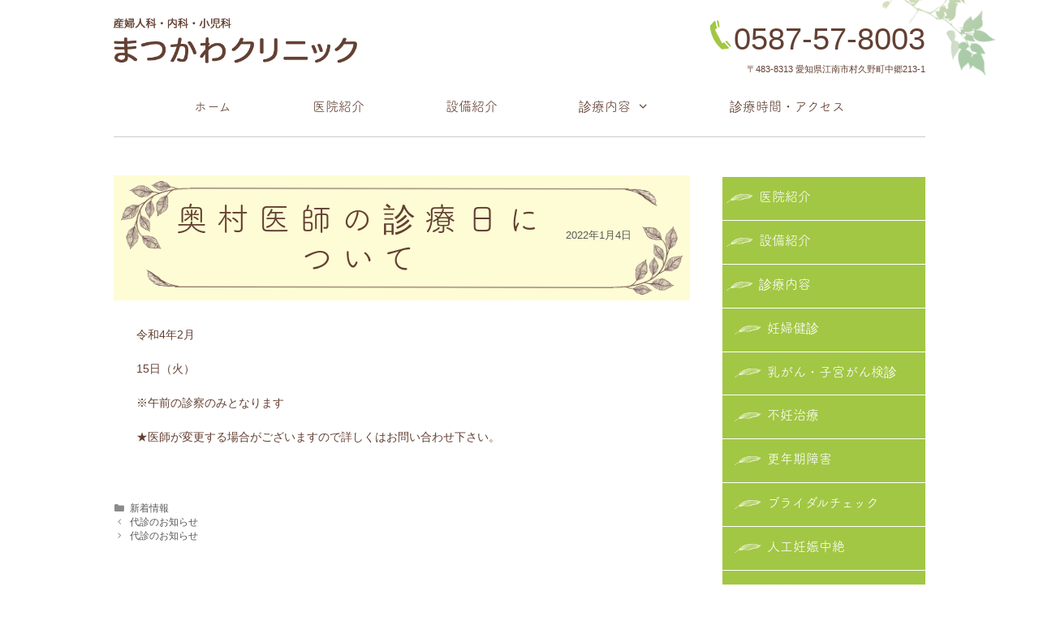

--- FILE ---
content_type: text/html; charset=UTF-8
request_url: https://matsukawa-m-c.jp/2022/01/04/%E5%A5%A5%E6%9D%91%E5%8C%BB%E5%B8%AB%E3%81%AE%E8%A8%BA%E5%AF%9F%E6%97%A5%E3%81%AB%E3%81%A4%E3%81%84%E3%81%A6/
body_size: 18706
content:
<!DOCTYPE html>
<html dir="ltr" lang="ja" prefix="og: https://ogp.me/ns#">
<head>
	<meta charset="UTF-8">
	<link rel="profile" href="https://gmpg.org/xfn/11">
	<title>奥村医師の診療日について - まつかわクリニック</title>
	<style>img:is([sizes="auto" i], [sizes^="auto," i]) { contain-intrinsic-size: 3000px 1500px }</style>
	
		<!-- All in One SEO 4.9.3 - aioseo.com -->
	<meta name="description" content="令和4年2月 15日（火） ※午前の診察のみとなります ★医師が変更する場合がございますので詳しくはお問い合わ" />
	<meta name="robots" content="max-image-preview:large" />
	<meta name="author" content="info"/>
	<link rel="canonical" href="https://matsukawa-m-c.jp/2022/01/04/%e5%a5%a5%e6%9d%91%e5%8c%bb%e5%b8%ab%e3%81%ae%e8%a8%ba%e5%af%9f%e6%97%a5%e3%81%ab%e3%81%a4%e3%81%84%e3%81%a6/" />
	<meta name="generator" content="All in One SEO (AIOSEO) 4.9.3" />
		<meta property="og:locale" content="ja_JP" />
		<meta property="og:site_name" content="まつかわクリニック - 産婦人科・内科・小児科" />
		<meta property="og:type" content="article" />
		<meta property="og:title" content="奥村医師の診療日について - まつかわクリニック" />
		<meta property="og:description" content="令和4年2月 15日（火） ※午前の診察のみとなります ★医師が変更する場合がございますので詳しくはお問い合わ" />
		<meta property="og:url" content="https://matsukawa-m-c.jp/2022/01/04/%e5%a5%a5%e6%9d%91%e5%8c%bb%e5%b8%ab%e3%81%ae%e8%a8%ba%e5%af%9f%e6%97%a5%e3%81%ab%e3%81%a4%e3%81%84%e3%81%a6/" />
		<meta property="article:published_time" content="2022-01-04T04:15:20+00:00" />
		<meta property="article:modified_time" content="2022-02-07T03:35:42+00:00" />
		<meta name="twitter:card" content="summary_large_image" />
		<meta name="twitter:title" content="奥村医師の診療日について - まつかわクリニック" />
		<meta name="twitter:description" content="令和4年2月 15日（火） ※午前の診察のみとなります ★医師が変更する場合がございますので詳しくはお問い合わ" />
		<script type="application/ld+json" class="aioseo-schema">
			{"@context":"https:\/\/schema.org","@graph":[{"@type":"BlogPosting","@id":"https:\/\/matsukawa-m-c.jp\/2022\/01\/04\/%e5%a5%a5%e6%9d%91%e5%8c%bb%e5%b8%ab%e3%81%ae%e8%a8%ba%e5%af%9f%e6%97%a5%e3%81%ab%e3%81%a4%e3%81%84%e3%81%a6\/#blogposting","name":"\u5965\u6751\u533b\u5e2b\u306e\u8a3a\u7642\u65e5\u306b\u3064\u3044\u3066 - \u307e\u3064\u304b\u308f\u30af\u30ea\u30cb\u30c3\u30af","headline":"\u5965\u6751\u533b\u5e2b\u306e\u8a3a\u7642\u65e5\u306b\u3064\u3044\u3066","author":{"@id":"https:\/\/matsukawa-m-c.jp\/author\/info\/#author"},"publisher":{"@id":"https:\/\/matsukawa-m-c.jp\/#organization"},"datePublished":"2022-01-04T13:15:20+09:00","dateModified":"2022-02-07T12:35:42+09:00","inLanguage":"ja","mainEntityOfPage":{"@id":"https:\/\/matsukawa-m-c.jp\/2022\/01\/04\/%e5%a5%a5%e6%9d%91%e5%8c%bb%e5%b8%ab%e3%81%ae%e8%a8%ba%e5%af%9f%e6%97%a5%e3%81%ab%e3%81%a4%e3%81%84%e3%81%a6\/#webpage"},"isPartOf":{"@id":"https:\/\/matsukawa-m-c.jp\/2022\/01\/04\/%e5%a5%a5%e6%9d%91%e5%8c%bb%e5%b8%ab%e3%81%ae%e8%a8%ba%e5%af%9f%e6%97%a5%e3%81%ab%e3%81%a4%e3%81%84%e3%81%a6\/#webpage"},"articleSection":"\u65b0\u7740\u60c5\u5831"},{"@type":"BreadcrumbList","@id":"https:\/\/matsukawa-m-c.jp\/2022\/01\/04\/%e5%a5%a5%e6%9d%91%e5%8c%bb%e5%b8%ab%e3%81%ae%e8%a8%ba%e5%af%9f%e6%97%a5%e3%81%ab%e3%81%a4%e3%81%84%e3%81%a6\/#breadcrumblist","itemListElement":[{"@type":"ListItem","@id":"https:\/\/matsukawa-m-c.jp#listItem","position":1,"name":"Home","item":"https:\/\/matsukawa-m-c.jp","nextItem":{"@type":"ListItem","@id":"https:\/\/matsukawa-m-c.jp\/category\/news\/#listItem","name":"\u65b0\u7740\u60c5\u5831"}},{"@type":"ListItem","@id":"https:\/\/matsukawa-m-c.jp\/category\/news\/#listItem","position":2,"name":"\u65b0\u7740\u60c5\u5831","item":"https:\/\/matsukawa-m-c.jp\/category\/news\/","nextItem":{"@type":"ListItem","@id":"https:\/\/matsukawa-m-c.jp\/2022\/01\/04\/%e5%a5%a5%e6%9d%91%e5%8c%bb%e5%b8%ab%e3%81%ae%e8%a8%ba%e5%af%9f%e6%97%a5%e3%81%ab%e3%81%a4%e3%81%84%e3%81%a6\/#listItem","name":"\u5965\u6751\u533b\u5e2b\u306e\u8a3a\u7642\u65e5\u306b\u3064\u3044\u3066"},"previousItem":{"@type":"ListItem","@id":"https:\/\/matsukawa-m-c.jp#listItem","name":"Home"}},{"@type":"ListItem","@id":"https:\/\/matsukawa-m-c.jp\/2022\/01\/04\/%e5%a5%a5%e6%9d%91%e5%8c%bb%e5%b8%ab%e3%81%ae%e8%a8%ba%e5%af%9f%e6%97%a5%e3%81%ab%e3%81%a4%e3%81%84%e3%81%a6\/#listItem","position":3,"name":"\u5965\u6751\u533b\u5e2b\u306e\u8a3a\u7642\u65e5\u306b\u3064\u3044\u3066","previousItem":{"@type":"ListItem","@id":"https:\/\/matsukawa-m-c.jp\/category\/news\/#listItem","name":"\u65b0\u7740\u60c5\u5831"}}]},{"@type":"Organization","@id":"https:\/\/matsukawa-m-c.jp\/#organization","name":"\u307e\u3064\u304b\u308f\u30af\u30ea\u30cb\u30c3\u30af","description":"\u7523\u5a66\u4eba\u79d1\u30fb\u5185\u79d1\u30fb\u5c0f\u5150\u79d1","url":"https:\/\/matsukawa-m-c.jp\/"},{"@type":"Person","@id":"https:\/\/matsukawa-m-c.jp\/author\/info\/#author","url":"https:\/\/matsukawa-m-c.jp\/author\/info\/","name":"info","image":{"@type":"ImageObject","@id":"https:\/\/matsukawa-m-c.jp\/2022\/01\/04\/%e5%a5%a5%e6%9d%91%e5%8c%bb%e5%b8%ab%e3%81%ae%e8%a8%ba%e5%af%9f%e6%97%a5%e3%81%ab%e3%81%a4%e3%81%84%e3%81%a6\/#authorImage","url":"https:\/\/secure.gravatar.com\/avatar\/aba8f94a0d77ce75c90aefa699cfb3ad503633bd23e0156b0e5defb5d4c82627?s=96&d=mm&r=g","width":96,"height":96,"caption":"info"}},{"@type":"WebPage","@id":"https:\/\/matsukawa-m-c.jp\/2022\/01\/04\/%e5%a5%a5%e6%9d%91%e5%8c%bb%e5%b8%ab%e3%81%ae%e8%a8%ba%e5%af%9f%e6%97%a5%e3%81%ab%e3%81%a4%e3%81%84%e3%81%a6\/#webpage","url":"https:\/\/matsukawa-m-c.jp\/2022\/01\/04\/%e5%a5%a5%e6%9d%91%e5%8c%bb%e5%b8%ab%e3%81%ae%e8%a8%ba%e5%af%9f%e6%97%a5%e3%81%ab%e3%81%a4%e3%81%84%e3%81%a6\/","name":"\u5965\u6751\u533b\u5e2b\u306e\u8a3a\u7642\u65e5\u306b\u3064\u3044\u3066 - \u307e\u3064\u304b\u308f\u30af\u30ea\u30cb\u30c3\u30af","description":"\u4ee4\u548c4\u5e742\u6708 15\u65e5\uff08\u706b\uff09 \u203b\u5348\u524d\u306e\u8a3a\u5bdf\u306e\u307f\u3068\u306a\u308a\u307e\u3059 \u2605\u533b\u5e2b\u304c\u5909\u66f4\u3059\u308b\u5834\u5408\u304c\u3054\u3056\u3044\u307e\u3059\u306e\u3067\u8a73\u3057\u304f\u306f\u304a\u554f\u3044\u5408\u308f","inLanguage":"ja","isPartOf":{"@id":"https:\/\/matsukawa-m-c.jp\/#website"},"breadcrumb":{"@id":"https:\/\/matsukawa-m-c.jp\/2022\/01\/04\/%e5%a5%a5%e6%9d%91%e5%8c%bb%e5%b8%ab%e3%81%ae%e8%a8%ba%e5%af%9f%e6%97%a5%e3%81%ab%e3%81%a4%e3%81%84%e3%81%a6\/#breadcrumblist"},"author":{"@id":"https:\/\/matsukawa-m-c.jp\/author\/info\/#author"},"creator":{"@id":"https:\/\/matsukawa-m-c.jp\/author\/info\/#author"},"datePublished":"2022-01-04T13:15:20+09:00","dateModified":"2022-02-07T12:35:42+09:00"},{"@type":"WebSite","@id":"https:\/\/matsukawa-m-c.jp\/#website","url":"https:\/\/matsukawa-m-c.jp\/","name":"\u307e\u3064\u304b\u308f\u30af\u30ea\u30cb\u30c3\u30af","description":"\u7523\u5a66\u4eba\u79d1\u30fb\u5185\u79d1\u30fb\u5c0f\u5150\u79d1","inLanguage":"ja","publisher":{"@id":"https:\/\/matsukawa-m-c.jp\/#organization"}}]}
		</script>
		<!-- All in One SEO -->

<meta name="viewport" content="width=device-width, initial-scale=1"><link rel='dns-prefetch' href='//stats.wp.com' />
<link href='https://fonts.gstatic.com' crossorigin rel='preconnect' />
<link href='https://fonts.googleapis.com' crossorigin rel='preconnect' />
<link rel='preconnect' href='//i0.wp.com' />
<link rel='preconnect' href='//c0.wp.com' />
<link rel="alternate" type="application/rss+xml" title="まつかわクリニック &raquo; フィード" href="https://matsukawa-m-c.jp/feed/" />
<link rel="alternate" type="application/rss+xml" title="まつかわクリニック &raquo; コメントフィード" href="https://matsukawa-m-c.jp/comments/feed/" />
<link rel="alternate" type="application/rss+xml" title="まつかわクリニック &raquo; 奥村医師の診療日について のコメントのフィード" href="https://matsukawa-m-c.jp/2022/01/04/%e5%a5%a5%e6%9d%91%e5%8c%bb%e5%b8%ab%e3%81%ae%e8%a8%ba%e5%af%9f%e6%97%a5%e3%81%ab%e3%81%a4%e3%81%84%e3%81%a6/feed/" />
<script>
window._wpemojiSettings = {"baseUrl":"https:\/\/s.w.org\/images\/core\/emoji\/16.0.1\/72x72\/","ext":".png","svgUrl":"https:\/\/s.w.org\/images\/core\/emoji\/16.0.1\/svg\/","svgExt":".svg","source":{"concatemoji":"https:\/\/matsukawa-m-c.jp\/wp-includes\/js\/wp-emoji-release.min.js?ver=6.8.3"}};
/*! This file is auto-generated */
!function(s,n){var o,i,e;function c(e){try{var t={supportTests:e,timestamp:(new Date).valueOf()};sessionStorage.setItem(o,JSON.stringify(t))}catch(e){}}function p(e,t,n){e.clearRect(0,0,e.canvas.width,e.canvas.height),e.fillText(t,0,0);var t=new Uint32Array(e.getImageData(0,0,e.canvas.width,e.canvas.height).data),a=(e.clearRect(0,0,e.canvas.width,e.canvas.height),e.fillText(n,0,0),new Uint32Array(e.getImageData(0,0,e.canvas.width,e.canvas.height).data));return t.every(function(e,t){return e===a[t]})}function u(e,t){e.clearRect(0,0,e.canvas.width,e.canvas.height),e.fillText(t,0,0);for(var n=e.getImageData(16,16,1,1),a=0;a<n.data.length;a++)if(0!==n.data[a])return!1;return!0}function f(e,t,n,a){switch(t){case"flag":return n(e,"\ud83c\udff3\ufe0f\u200d\u26a7\ufe0f","\ud83c\udff3\ufe0f\u200b\u26a7\ufe0f")?!1:!n(e,"\ud83c\udde8\ud83c\uddf6","\ud83c\udde8\u200b\ud83c\uddf6")&&!n(e,"\ud83c\udff4\udb40\udc67\udb40\udc62\udb40\udc65\udb40\udc6e\udb40\udc67\udb40\udc7f","\ud83c\udff4\u200b\udb40\udc67\u200b\udb40\udc62\u200b\udb40\udc65\u200b\udb40\udc6e\u200b\udb40\udc67\u200b\udb40\udc7f");case"emoji":return!a(e,"\ud83e\udedf")}return!1}function g(e,t,n,a){var r="undefined"!=typeof WorkerGlobalScope&&self instanceof WorkerGlobalScope?new OffscreenCanvas(300,150):s.createElement("canvas"),o=r.getContext("2d",{willReadFrequently:!0}),i=(o.textBaseline="top",o.font="600 32px Arial",{});return e.forEach(function(e){i[e]=t(o,e,n,a)}),i}function t(e){var t=s.createElement("script");t.src=e,t.defer=!0,s.head.appendChild(t)}"undefined"!=typeof Promise&&(o="wpEmojiSettingsSupports",i=["flag","emoji"],n.supports={everything:!0,everythingExceptFlag:!0},e=new Promise(function(e){s.addEventListener("DOMContentLoaded",e,{once:!0})}),new Promise(function(t){var n=function(){try{var e=JSON.parse(sessionStorage.getItem(o));if("object"==typeof e&&"number"==typeof e.timestamp&&(new Date).valueOf()<e.timestamp+604800&&"object"==typeof e.supportTests)return e.supportTests}catch(e){}return null}();if(!n){if("undefined"!=typeof Worker&&"undefined"!=typeof OffscreenCanvas&&"undefined"!=typeof URL&&URL.createObjectURL&&"undefined"!=typeof Blob)try{var e="postMessage("+g.toString()+"("+[JSON.stringify(i),f.toString(),p.toString(),u.toString()].join(",")+"));",a=new Blob([e],{type:"text/javascript"}),r=new Worker(URL.createObjectURL(a),{name:"wpTestEmojiSupports"});return void(r.onmessage=function(e){c(n=e.data),r.terminate(),t(n)})}catch(e){}c(n=g(i,f,p,u))}t(n)}).then(function(e){for(var t in e)n.supports[t]=e[t],n.supports.everything=n.supports.everything&&n.supports[t],"flag"!==t&&(n.supports.everythingExceptFlag=n.supports.everythingExceptFlag&&n.supports[t]);n.supports.everythingExceptFlag=n.supports.everythingExceptFlag&&!n.supports.flag,n.DOMReady=!1,n.readyCallback=function(){n.DOMReady=!0}}).then(function(){return e}).then(function(){var e;n.supports.everything||(n.readyCallback(),(e=n.source||{}).concatemoji?t(e.concatemoji):e.wpemoji&&e.twemoji&&(t(e.twemoji),t(e.wpemoji)))}))}((window,document),window._wpemojiSettings);
</script>
<link rel='stylesheet' id='generate-fonts-css' href='//fonts.googleapis.com/css?family=Open+Sans:300,300italic,regular,italic,600,600italic,700,700italic,800,800italic' media='all' />
<style id='wp-emoji-styles-inline-css'>

	img.wp-smiley, img.emoji {
		display: inline !important;
		border: none !important;
		box-shadow: none !important;
		height: 1em !important;
		width: 1em !important;
		margin: 0 0.07em !important;
		vertical-align: -0.1em !important;
		background: none !important;
		padding: 0 !important;
	}
</style>
<link rel='stylesheet' id='wp-block-library-css' href='https://c0.wp.com/c/6.8.3/wp-includes/css/dist/block-library/style.min.css' media='all' />
<style id='classic-theme-styles-inline-css'>
/*! This file is auto-generated */
.wp-block-button__link{color:#fff;background-color:#32373c;border-radius:9999px;box-shadow:none;text-decoration:none;padding:calc(.667em + 2px) calc(1.333em + 2px);font-size:1.125em}.wp-block-file__button{background:#32373c;color:#fff;text-decoration:none}
</style>
<link rel='stylesheet' id='aioseo/css/src/vue/standalone/blocks/table-of-contents/global.scss-css' href='https://matsukawa-m-c.jp/wp-content/plugins/all-in-one-seo-pack/dist/Lite/assets/css/table-of-contents/global.e90f6d47.css?ver=4.9.3' media='all' />
<link rel='stylesheet' id='mediaelement-css' href='https://c0.wp.com/c/6.8.3/wp-includes/js/mediaelement/mediaelementplayer-legacy.min.css' media='all' />
<link rel='stylesheet' id='wp-mediaelement-css' href='https://c0.wp.com/c/6.8.3/wp-includes/js/mediaelement/wp-mediaelement.min.css' media='all' />
<style id='jetpack-sharing-buttons-style-inline-css'>
.jetpack-sharing-buttons__services-list{display:flex;flex-direction:row;flex-wrap:wrap;gap:0;list-style-type:none;margin:5px;padding:0}.jetpack-sharing-buttons__services-list.has-small-icon-size{font-size:12px}.jetpack-sharing-buttons__services-list.has-normal-icon-size{font-size:16px}.jetpack-sharing-buttons__services-list.has-large-icon-size{font-size:24px}.jetpack-sharing-buttons__services-list.has-huge-icon-size{font-size:36px}@media print{.jetpack-sharing-buttons__services-list{display:none!important}}.editor-styles-wrapper .wp-block-jetpack-sharing-buttons{gap:0;padding-inline-start:0}ul.jetpack-sharing-buttons__services-list.has-background{padding:1.25em 2.375em}
</style>
<style id='global-styles-inline-css'>
:root{--wp--preset--aspect-ratio--square: 1;--wp--preset--aspect-ratio--4-3: 4/3;--wp--preset--aspect-ratio--3-4: 3/4;--wp--preset--aspect-ratio--3-2: 3/2;--wp--preset--aspect-ratio--2-3: 2/3;--wp--preset--aspect-ratio--16-9: 16/9;--wp--preset--aspect-ratio--9-16: 9/16;--wp--preset--color--black: #000000;--wp--preset--color--cyan-bluish-gray: #abb8c3;--wp--preset--color--white: #ffffff;--wp--preset--color--pale-pink: #f78da7;--wp--preset--color--vivid-red: #cf2e2e;--wp--preset--color--luminous-vivid-orange: #ff6900;--wp--preset--color--luminous-vivid-amber: #fcb900;--wp--preset--color--light-green-cyan: #7bdcb5;--wp--preset--color--vivid-green-cyan: #00d084;--wp--preset--color--pale-cyan-blue: #8ed1fc;--wp--preset--color--vivid-cyan-blue: #0693e3;--wp--preset--color--vivid-purple: #9b51e0;--wp--preset--color--contrast: var(--contrast);--wp--preset--color--contrast-2: var(--contrast-2);--wp--preset--color--contrast-3: var(--contrast-3);--wp--preset--color--base: var(--base);--wp--preset--color--base-2: var(--base-2);--wp--preset--color--base-3: var(--base-3);--wp--preset--color--accent: var(--accent);--wp--preset--gradient--vivid-cyan-blue-to-vivid-purple: linear-gradient(135deg,rgba(6,147,227,1) 0%,rgb(155,81,224) 100%);--wp--preset--gradient--light-green-cyan-to-vivid-green-cyan: linear-gradient(135deg,rgb(122,220,180) 0%,rgb(0,208,130) 100%);--wp--preset--gradient--luminous-vivid-amber-to-luminous-vivid-orange: linear-gradient(135deg,rgba(252,185,0,1) 0%,rgba(255,105,0,1) 100%);--wp--preset--gradient--luminous-vivid-orange-to-vivid-red: linear-gradient(135deg,rgba(255,105,0,1) 0%,rgb(207,46,46) 100%);--wp--preset--gradient--very-light-gray-to-cyan-bluish-gray: linear-gradient(135deg,rgb(238,238,238) 0%,rgb(169,184,195) 100%);--wp--preset--gradient--cool-to-warm-spectrum: linear-gradient(135deg,rgb(74,234,220) 0%,rgb(151,120,209) 20%,rgb(207,42,186) 40%,rgb(238,44,130) 60%,rgb(251,105,98) 80%,rgb(254,248,76) 100%);--wp--preset--gradient--blush-light-purple: linear-gradient(135deg,rgb(255,206,236) 0%,rgb(152,150,240) 100%);--wp--preset--gradient--blush-bordeaux: linear-gradient(135deg,rgb(254,205,165) 0%,rgb(254,45,45) 50%,rgb(107,0,62) 100%);--wp--preset--gradient--luminous-dusk: linear-gradient(135deg,rgb(255,203,112) 0%,rgb(199,81,192) 50%,rgb(65,88,208) 100%);--wp--preset--gradient--pale-ocean: linear-gradient(135deg,rgb(255,245,203) 0%,rgb(182,227,212) 50%,rgb(51,167,181) 100%);--wp--preset--gradient--electric-grass: linear-gradient(135deg,rgb(202,248,128) 0%,rgb(113,206,126) 100%);--wp--preset--gradient--midnight: linear-gradient(135deg,rgb(2,3,129) 0%,rgb(40,116,252) 100%);--wp--preset--font-size--small: 13px;--wp--preset--font-size--medium: 20px;--wp--preset--font-size--large: 36px;--wp--preset--font-size--x-large: 42px;--wp--preset--spacing--20: 0.44rem;--wp--preset--spacing--30: 0.67rem;--wp--preset--spacing--40: 1rem;--wp--preset--spacing--50: 1.5rem;--wp--preset--spacing--60: 2.25rem;--wp--preset--spacing--70: 3.38rem;--wp--preset--spacing--80: 5.06rem;--wp--preset--shadow--natural: 6px 6px 9px rgba(0, 0, 0, 0.2);--wp--preset--shadow--deep: 12px 12px 50px rgba(0, 0, 0, 0.4);--wp--preset--shadow--sharp: 6px 6px 0px rgba(0, 0, 0, 0.2);--wp--preset--shadow--outlined: 6px 6px 0px -3px rgba(255, 255, 255, 1), 6px 6px rgba(0, 0, 0, 1);--wp--preset--shadow--crisp: 6px 6px 0px rgba(0, 0, 0, 1);}:where(.is-layout-flex){gap: 0.5em;}:where(.is-layout-grid){gap: 0.5em;}body .is-layout-flex{display: flex;}.is-layout-flex{flex-wrap: wrap;align-items: center;}.is-layout-flex > :is(*, div){margin: 0;}body .is-layout-grid{display: grid;}.is-layout-grid > :is(*, div){margin: 0;}:where(.wp-block-columns.is-layout-flex){gap: 2em;}:where(.wp-block-columns.is-layout-grid){gap: 2em;}:where(.wp-block-post-template.is-layout-flex){gap: 1.25em;}:where(.wp-block-post-template.is-layout-grid){gap: 1.25em;}.has-black-color{color: var(--wp--preset--color--black) !important;}.has-cyan-bluish-gray-color{color: var(--wp--preset--color--cyan-bluish-gray) !important;}.has-white-color{color: var(--wp--preset--color--white) !important;}.has-pale-pink-color{color: var(--wp--preset--color--pale-pink) !important;}.has-vivid-red-color{color: var(--wp--preset--color--vivid-red) !important;}.has-luminous-vivid-orange-color{color: var(--wp--preset--color--luminous-vivid-orange) !important;}.has-luminous-vivid-amber-color{color: var(--wp--preset--color--luminous-vivid-amber) !important;}.has-light-green-cyan-color{color: var(--wp--preset--color--light-green-cyan) !important;}.has-vivid-green-cyan-color{color: var(--wp--preset--color--vivid-green-cyan) !important;}.has-pale-cyan-blue-color{color: var(--wp--preset--color--pale-cyan-blue) !important;}.has-vivid-cyan-blue-color{color: var(--wp--preset--color--vivid-cyan-blue) !important;}.has-vivid-purple-color{color: var(--wp--preset--color--vivid-purple) !important;}.has-black-background-color{background-color: var(--wp--preset--color--black) !important;}.has-cyan-bluish-gray-background-color{background-color: var(--wp--preset--color--cyan-bluish-gray) !important;}.has-white-background-color{background-color: var(--wp--preset--color--white) !important;}.has-pale-pink-background-color{background-color: var(--wp--preset--color--pale-pink) !important;}.has-vivid-red-background-color{background-color: var(--wp--preset--color--vivid-red) !important;}.has-luminous-vivid-orange-background-color{background-color: var(--wp--preset--color--luminous-vivid-orange) !important;}.has-luminous-vivid-amber-background-color{background-color: var(--wp--preset--color--luminous-vivid-amber) !important;}.has-light-green-cyan-background-color{background-color: var(--wp--preset--color--light-green-cyan) !important;}.has-vivid-green-cyan-background-color{background-color: var(--wp--preset--color--vivid-green-cyan) !important;}.has-pale-cyan-blue-background-color{background-color: var(--wp--preset--color--pale-cyan-blue) !important;}.has-vivid-cyan-blue-background-color{background-color: var(--wp--preset--color--vivid-cyan-blue) !important;}.has-vivid-purple-background-color{background-color: var(--wp--preset--color--vivid-purple) !important;}.has-black-border-color{border-color: var(--wp--preset--color--black) !important;}.has-cyan-bluish-gray-border-color{border-color: var(--wp--preset--color--cyan-bluish-gray) !important;}.has-white-border-color{border-color: var(--wp--preset--color--white) !important;}.has-pale-pink-border-color{border-color: var(--wp--preset--color--pale-pink) !important;}.has-vivid-red-border-color{border-color: var(--wp--preset--color--vivid-red) !important;}.has-luminous-vivid-orange-border-color{border-color: var(--wp--preset--color--luminous-vivid-orange) !important;}.has-luminous-vivid-amber-border-color{border-color: var(--wp--preset--color--luminous-vivid-amber) !important;}.has-light-green-cyan-border-color{border-color: var(--wp--preset--color--light-green-cyan) !important;}.has-vivid-green-cyan-border-color{border-color: var(--wp--preset--color--vivid-green-cyan) !important;}.has-pale-cyan-blue-border-color{border-color: var(--wp--preset--color--pale-cyan-blue) !important;}.has-vivid-cyan-blue-border-color{border-color: var(--wp--preset--color--vivid-cyan-blue) !important;}.has-vivid-purple-border-color{border-color: var(--wp--preset--color--vivid-purple) !important;}.has-vivid-cyan-blue-to-vivid-purple-gradient-background{background: var(--wp--preset--gradient--vivid-cyan-blue-to-vivid-purple) !important;}.has-light-green-cyan-to-vivid-green-cyan-gradient-background{background: var(--wp--preset--gradient--light-green-cyan-to-vivid-green-cyan) !important;}.has-luminous-vivid-amber-to-luminous-vivid-orange-gradient-background{background: var(--wp--preset--gradient--luminous-vivid-amber-to-luminous-vivid-orange) !important;}.has-luminous-vivid-orange-to-vivid-red-gradient-background{background: var(--wp--preset--gradient--luminous-vivid-orange-to-vivid-red) !important;}.has-very-light-gray-to-cyan-bluish-gray-gradient-background{background: var(--wp--preset--gradient--very-light-gray-to-cyan-bluish-gray) !important;}.has-cool-to-warm-spectrum-gradient-background{background: var(--wp--preset--gradient--cool-to-warm-spectrum) !important;}.has-blush-light-purple-gradient-background{background: var(--wp--preset--gradient--blush-light-purple) !important;}.has-blush-bordeaux-gradient-background{background: var(--wp--preset--gradient--blush-bordeaux) !important;}.has-luminous-dusk-gradient-background{background: var(--wp--preset--gradient--luminous-dusk) !important;}.has-pale-ocean-gradient-background{background: var(--wp--preset--gradient--pale-ocean) !important;}.has-electric-grass-gradient-background{background: var(--wp--preset--gradient--electric-grass) !important;}.has-midnight-gradient-background{background: var(--wp--preset--gradient--midnight) !important;}.has-small-font-size{font-size: var(--wp--preset--font-size--small) !important;}.has-medium-font-size{font-size: var(--wp--preset--font-size--medium) !important;}.has-large-font-size{font-size: var(--wp--preset--font-size--large) !important;}.has-x-large-font-size{font-size: var(--wp--preset--font-size--x-large) !important;}
:where(.wp-block-post-template.is-layout-flex){gap: 1.25em;}:where(.wp-block-post-template.is-layout-grid){gap: 1.25em;}
:where(.wp-block-columns.is-layout-flex){gap: 2em;}:where(.wp-block-columns.is-layout-grid){gap: 2em;}
:root :where(.wp-block-pullquote){font-size: 1.5em;line-height: 1.6;}
</style>
<link rel='stylesheet' id='default-icon-styles-css' href='https://matsukawa-m-c.jp/wp-content/plugins/svg-vector-icon-plugin/public/../admin/css/wordpress-svg-icon-plugin-style.min.css?ver=6.8.3' media='all' />
<link rel='stylesheet' id='whats-new-style-css' href='https://matsukawa-m-c.jp/wp-content/plugins/whats-new-genarator/whats-new.css?ver=2.0.2' media='all' />
<link rel='stylesheet' id='parent-style-css' href='https://matsukawa-m-c.jp/wp-content/themes/generatepress/style.css?ver=6.8.3' media='all' />
<link rel='stylesheet' id='child-style-css' href='https://matsukawa-m-c.jp/wp-content/themes/generatepress_child/style.css?ver=6.8.3' media='all' />
<link rel='stylesheet' id='generate-style-grid-css' href='https://matsukawa-m-c.jp/wp-content/themes/generatepress/assets/css/unsemantic-grid.min.css?ver=3.5.1' media='all' />
<link rel='stylesheet' id='generate-style-css' href='https://matsukawa-m-c.jp/wp-content/themes/generatepress/assets/css/style.min.css?ver=3.5.1' media='all' />
<style id='generate-style-inline-css'>
body{background-color:#ffffff;color:#634033;}a{color:#93c11f;}a:hover, a:focus, a:active{color:#a2c744;}body .grid-container{max-width:1000px;}.wp-block-group__inner-container{max-width:1000px;margin-left:auto;margin-right:auto;}.generate-back-to-top{font-size:20px;border-radius:3px;position:fixed;bottom:30px;right:30px;line-height:40px;width:40px;text-align:center;z-index:10;transition:opacity 300ms ease-in-out;opacity:0.1;transform:translateY(1000px);}.generate-back-to-top__show{opacity:1;transform:translateY(0);}.dropdown-click .main-navigation ul ul{display:none;visibility:hidden;}.dropdown-click .main-navigation ul ul ul.toggled-on{left:0;top:auto;position:relative;box-shadow:none;border-bottom:1px solid rgba(0,0,0,0.05);}.dropdown-click .main-navigation ul ul li:last-child > ul.toggled-on{border-bottom:0;}.dropdown-click .main-navigation ul.toggled-on, .dropdown-click .main-navigation ul li.sfHover > ul.toggled-on{display:block;left:auto;right:auto;opacity:1;visibility:visible;pointer-events:auto;height:auto;overflow:visible;float:none;}.dropdown-click .main-navigation.sub-menu-left .sub-menu.toggled-on, .dropdown-click .main-navigation.sub-menu-left ul li.sfHover > ul.toggled-on{right:0;}.dropdown-click nav ul ul ul{background-color:transparent;}.dropdown-click .widget-area .main-navigation ul ul{top:auto;position:absolute;float:none;width:100%;left:-99999px;}.dropdown-click .widget-area .main-navigation ul ul.toggled-on{position:relative;left:0;right:0;}.dropdown-click .widget-area.sidebar .main-navigation ul li.sfHover ul, .dropdown-click .widget-area.sidebar .main-navigation ul li:hover ul{right:0;left:0;}.dropdown-click .sfHover > a > .dropdown-menu-toggle > .gp-icon svg{transform:rotate(180deg);}.menu-item-has-children  .dropdown-menu-toggle[role="presentation"]{pointer-events:none;}:root{--contrast:#222222;--contrast-2:#575760;--contrast-3:#b2b2be;--base:#f0f0f0;--base-2:#f7f8f9;--base-3:#ffffff;--accent:#1e73be;}:root .has-contrast-color{color:var(--contrast);}:root .has-contrast-background-color{background-color:var(--contrast);}:root .has-contrast-2-color{color:var(--contrast-2);}:root .has-contrast-2-background-color{background-color:var(--contrast-2);}:root .has-contrast-3-color{color:var(--contrast-3);}:root .has-contrast-3-background-color{background-color:var(--contrast-3);}:root .has-base-color{color:var(--base);}:root .has-base-background-color{background-color:var(--base);}:root .has-base-2-color{color:var(--base-2);}:root .has-base-2-background-color{background-color:var(--base-2);}:root .has-base-3-color{color:var(--base-3);}:root .has-base-3-background-color{background-color:var(--base-3);}:root .has-accent-color{color:var(--accent);}:root .has-accent-background-color{background-color:var(--accent);}body, button, input, select, textarea{font-family:"Open Sans", sans-serif;}body{line-height:1.5;}.entry-content > [class*="wp-block-"]:not(:last-child):not(.wp-block-heading){margin-bottom:1.5em;}.main-title{font-size:45px;}.main-navigation .main-nav ul ul li a{font-size:14px;}.sidebar .widget, .footer-widgets .widget{font-size:17px;}h1{font-weight:300;font-size:40px;}h2{font-weight:300;font-size:30px;}h3{font-size:20px;}h4{font-size:inherit;}h5{font-size:inherit;}@media (max-width:768px){.main-title{font-size:30px;}h1{font-size:30px;}h2{font-size:25px;}}.top-bar{background-color:#636363;color:#ffffff;}.top-bar a{color:#ffffff;}.top-bar a:hover{color:#303030;}.site-header{background-color:#ffffff;color:#3a3a3a;}.site-header a{color:#3a3a3a;}.main-title a,.main-title a:hover{color:#222222;}.site-description{color:#757575;}.mobile-menu-control-wrapper .menu-toggle,.mobile-menu-control-wrapper .menu-toggle:hover,.mobile-menu-control-wrapper .menu-toggle:focus,.has-inline-mobile-toggle #site-navigation.toggled{background-color:rgba(0, 0, 0, 0.02);}.main-navigation,.main-navigation ul ul{background-color:#ffffff;}.main-navigation .main-nav ul li a, .main-navigation .menu-toggle, .main-navigation .menu-bar-items{color:#000000;}.main-navigation .main-nav ul li:not([class*="current-menu-"]):hover > a, .main-navigation .main-nav ul li:not([class*="current-menu-"]):focus > a, .main-navigation .main-nav ul li.sfHover:not([class*="current-menu-"]) > a, .main-navigation .menu-bar-item:hover > a, .main-navigation .menu-bar-item.sfHover > a{color:#8f919e;background-color:#ffffff;}button.menu-toggle:hover,button.menu-toggle:focus,.main-navigation .mobile-bar-items a,.main-navigation .mobile-bar-items a:hover,.main-navigation .mobile-bar-items a:focus{color:#000000;}.main-navigation .main-nav ul li[class*="current-menu-"] > a{color:#8f919e;background-color:#ffffff;}.navigation-search input[type="search"],.navigation-search input[type="search"]:active, .navigation-search input[type="search"]:focus, .main-navigation .main-nav ul li.search-item.active > a, .main-navigation .menu-bar-items .search-item.active > a{color:#8f919e;background-color:#ffffff;}.main-navigation ul ul{background-color:#f6f9fc;}.main-navigation .main-nav ul ul li a{color:#000000;}.main-navigation .main-nav ul ul li:not([class*="current-menu-"]):hover > a,.main-navigation .main-nav ul ul li:not([class*="current-menu-"]):focus > a, .main-navigation .main-nav ul ul li.sfHover:not([class*="current-menu-"]) > a{color:#8f919e;background-color:#f6f9fc;}.main-navigation .main-nav ul ul li[class*="current-menu-"] > a{color:#8f919e;background-color:#f6f9fc;}.separate-containers .inside-article, .separate-containers .comments-area, .separate-containers .page-header, .one-container .container, .separate-containers .paging-navigation, .inside-page-header{background-color:#ffffff;}.entry-meta{color:#595959;}.entry-meta a{color:#595959;}.entry-meta a:hover{color:#1e73be;}.sidebar .widget{background-color:#ffffff;}.sidebar .widget .widget-title{color:#000000;}.footer-widgets{background-color:#ffffff;}.footer-widgets .widget-title{color:#000000;}.site-info{color:#ffffff;background-color:#222222;}.site-info a{color:#ffffff;}.site-info a:hover{color:#606060;}.footer-bar .widget_nav_menu .current-menu-item a{color:#606060;}input[type="text"],input[type="email"],input[type="url"],input[type="password"],input[type="search"],input[type="tel"],input[type="number"],textarea,select{color:#666666;background-color:#fafafa;border-color:#cccccc;}input[type="text"]:focus,input[type="email"]:focus,input[type="url"]:focus,input[type="password"]:focus,input[type="search"]:focus,input[type="tel"]:focus,input[type="number"]:focus,textarea:focus,select:focus{color:#666666;background-color:#ffffff;border-color:#bfbfbf;}button,html input[type="button"],input[type="reset"],input[type="submit"],a.button,a.wp-block-button__link:not(.has-background){color:#ffffff;background-color:#666666;}button:hover,html input[type="button"]:hover,input[type="reset"]:hover,input[type="submit"]:hover,a.button:hover,button:focus,html input[type="button"]:focus,input[type="reset"]:focus,input[type="submit"]:focus,a.button:focus,a.wp-block-button__link:not(.has-background):active,a.wp-block-button__link:not(.has-background):focus,a.wp-block-button__link:not(.has-background):hover{color:#ffffff;background-color:#3f3f3f;}a.generate-back-to-top{background-color:rgba( 0,0,0,0.4 );color:#ffffff;}a.generate-back-to-top:hover,a.generate-back-to-top:focus{background-color:rgba( 0,0,0,0.6 );color:#ffffff;}:root{--gp-search-modal-bg-color:var(--base-3);--gp-search-modal-text-color:var(--contrast);--gp-search-modal-overlay-bg-color:rgba(0,0,0,0.2);}@media (max-width:768px){.main-navigation .menu-bar-item:hover > a, .main-navigation .menu-bar-item.sfHover > a{background:none;color:#000000;}}.inside-top-bar{padding:10px;}.inside-header{padding:40px;}.site-main .wp-block-group__inner-container{padding:40px;}.entry-content .alignwide, body:not(.no-sidebar) .entry-content .alignfull{margin-left:-40px;width:calc(100% + 80px);max-width:calc(100% + 80px);}.container.grid-container{max-width:1080px;}.rtl .menu-item-has-children .dropdown-menu-toggle{padding-left:20px;}.rtl .main-navigation .main-nav ul li.menu-item-has-children > a{padding-right:20px;}.site-info{padding:20px;}@media (max-width:768px){.separate-containers .inside-article, .separate-containers .comments-area, .separate-containers .page-header, .separate-containers .paging-navigation, .one-container .site-content, .inside-page-header{padding:30px;}.site-main .wp-block-group__inner-container{padding:30px;}.site-info{padding-right:10px;padding-left:10px;}.entry-content .alignwide, body:not(.no-sidebar) .entry-content .alignfull{margin-left:-30px;width:calc(100% + 60px);max-width:calc(100% + 60px);}}.one-container .sidebar .widget{padding:0px;}@media (max-width:768px){.main-navigation .menu-toggle,.main-navigation .mobile-bar-items,.sidebar-nav-mobile:not(#sticky-placeholder){display:block;}.main-navigation ul,.gen-sidebar-nav{display:none;}[class*="nav-float-"] .site-header .inside-header > *{float:none;clear:both;}}
</style>
<link rel='stylesheet' id='generate-mobile-style-css' href='https://matsukawa-m-c.jp/wp-content/themes/generatepress/assets/css/mobile.min.css?ver=3.5.1' media='all' />
<link rel='stylesheet' id='generate-font-icons-css' href='https://matsukawa-m-c.jp/wp-content/themes/generatepress/assets/css/components/font-icons.min.css?ver=3.5.1' media='all' />
<link rel='stylesheet' id='font-awesome-css' href='https://matsukawa-m-c.jp/wp-content/themes/generatepress/assets/css/components/font-awesome.min.css?ver=4.7' media='all' />
<link rel='stylesheet' id='generate-child-css' href='https://matsukawa-m-c.jp/wp-content/themes/generatepress_child/style.css?ver=1676270710' media='all' />
<link rel='stylesheet' id='tablepress-default-css' href='https://matsukawa-m-c.jp/wp-content/plugins/tablepress/css/build/default.css?ver=3.2.6' media='all' />
<link rel="stylesheet" type="text/css" href="https://matsukawa-m-c.jp/wp-content/plugins/smart-slider-3/Public/SmartSlider3/Application/Frontend/Assets/dist/smartslider.min.css?ver=c397fa89" media="all">
<style data-related="n2-ss-2">div#n2-ss-2 .n2-ss-slider-1{display:grid;position:relative;}div#n2-ss-2 .n2-ss-slider-2{display:grid;position:relative;overflow:hidden;padding:0px 0px 0px 0px;border:0px solid RGBA(62,62,62,1);border-radius:0px;background-clip:padding-box;background-repeat:repeat;background-position:50% 50%;background-size:cover;background-attachment:scroll;z-index:1;}div#n2-ss-2:not(.n2-ss-loaded) .n2-ss-slider-2{background-image:none !important;}div#n2-ss-2 .n2-ss-slider-3{display:grid;grid-template-areas:'cover';position:relative;overflow:hidden;z-index:10;}div#n2-ss-2 .n2-ss-slider-3 > *{grid-area:cover;}div#n2-ss-2 .n2-ss-slide-backgrounds,div#n2-ss-2 .n2-ss-slider-3 > .n2-ss-divider{position:relative;}div#n2-ss-2 .n2-ss-slide-backgrounds{z-index:10;}div#n2-ss-2 .n2-ss-slide-backgrounds > *{overflow:hidden;}div#n2-ss-2 .n2-ss-slide-background{transform:translateX(-100000px);}div#n2-ss-2 .n2-ss-slider-4{place-self:center;position:relative;width:100%;height:100%;z-index:20;display:grid;grid-template-areas:'slide';}div#n2-ss-2 .n2-ss-slider-4 > *{grid-area:slide;}div#n2-ss-2.n2-ss-full-page--constrain-ratio .n2-ss-slider-4{height:auto;}div#n2-ss-2 .n2-ss-slide{display:grid;place-items:center;grid-auto-columns:100%;position:relative;z-index:20;-webkit-backface-visibility:hidden;transform:translateX(-100000px);}div#n2-ss-2 .n2-ss-slide{perspective:1500px;}div#n2-ss-2 .n2-ss-slide-active{z-index:21;}.n2-ss-background-animation{position:absolute;top:0;left:0;width:100%;height:100%;z-index:3;}div#n2-ss-2 .n2-font-99a9c12694d76ee90383e7fdf4bb96ae-paragraph{font-family: 'dnp-shuei-mincho-pr6';color: #634033;font-size:60%;text-shadow: 1px 1px 1px RGBA(255,255,255,1);line-height: 1.5;font-weight: normal;font-style: normal;text-decoration: none;text-align: center;letter-spacing: 1px;word-spacing: 5px;text-transform: none;font-weight: 900;text-shadow:white 2px 0px 5px, white -2px 0px 5px,
    white 0px -2px 5px, white -2px 0px 5px,
    white 2px 2px 5px, white -2px 2px 5px,
    white 2px -2px 5px, white -2px -2px 5px,
    white 1px 2px 5px, white -1px 2px 5px,
    white 1px -2px 5px, white -1px -2px 5px,
    white 2px 1px 5px, white -2px 1px 5px,
    white 2px -1px 5px, white -2px -1px 5px,
    white 1px 1px 5px, white -1px 1px 5px,
    white 1px -1px 5px, white -1px -1px 5px;}div#n2-ss-2 .n2-font-99a9c12694d76ee90383e7fdf4bb96ae-paragraph a, div#n2-ss-2 .n2-font-99a9c12694d76ee90383e7fdf4bb96ae-paragraph a:FOCUS{font-family: 'dnp-shuei-mincho-pr6';color: #634033;font-size:100%;text-shadow: 1px 1px 1px RGBA(255,255,255,1);line-height: 1.5;font-weight: normal;font-style: normal;text-decoration: none;text-align: center;letter-spacing: 1px;word-spacing: 5px;text-transform: none;font-weight: 900;}div#n2-ss-2 .n2-font-99a9c12694d76ee90383e7fdf4bb96ae-paragraph a:HOVER, div#n2-ss-2 .n2-font-99a9c12694d76ee90383e7fdf4bb96ae-paragraph a:ACTIVE{font-family: 'dnp-shuei-mincho-pr6';color: #634033;font-size:100%;text-shadow: 1px 1px 1px RGBA(255,255,255,1);line-height: 1.5;font-weight: normal;font-style: normal;text-decoration: none;text-align: center;letter-spacing: 1px;word-spacing: 5px;text-transform: none;font-weight: 900;}div#n2-ss-2 .n2-style-01e042bef302cf82eba83ed2b64dbe59-heading{background: RGBA(255,255,255,0);opacity:1;padding:0px 0px 0px 0px ;box-shadow: none;border: 0px solid RGBA(99,64,51,1);border-radius:0px;text-shadow:white 2px 0px 5px, white -2px 0px 5px,
    white 0px -2px 5px, white -2px 0px 5px,
    white 2px 2px 5px, white -2px 2px 5px,
    white 2px -2px 5px, white -2px -2px 5px,
    white 1px 2px 5px, white -1px 2px 5px,
    white 1px -2px 5px, white -1px -2px 5px,
    white 2px 1px 5px, white -2px 1px 5px,
    white 2px -1px 5px, white -2px -1px 5px,
    white 1px 1px 5px, white -1px 1px 5px,
    white 1px -1px 5px, white -1px -1px 5px;}div#n2-ss-2 .n2-font-74e7447796a34168ebce01cd8582d39a-paragraph{font-family: 'dnp-shuei-mincho-pr6';color: #634033;font-size:100%;text-shadow: 1px 1px 1px RGBA(255,255,255,1);line-height: 1.5;font-weight: normal;font-style: normal;text-decoration: none;text-align: center;letter-spacing: 1px;word-spacing: 5px;text-transform: none;font-weight: 900;text-shadow:white 2px 0px 5px, white -2px 0px 5px,
    white 0px -2px 5px, white -2px 0px 5px,
    white 2px 2px 5px, white -2px 2px 5px,
    white 2px -2px 5px, white -2px -2px 5px,
    white 1px 2px 5px, white -1px 2px 5px,
    white 1px -2px 5px, white -1px -2px 5px,
    white 2px 1px 5px, white -2px 1px 5px,
    white 2px -1px 5px, white -2px -1px 5px,
    white 1px 1px 5px, white -1px 1px 5px,
    white 1px -1px 5px, white -1px -1px 5px;}div#n2-ss-2 .n2-font-74e7447796a34168ebce01cd8582d39a-paragraph a, div#n2-ss-2 .n2-font-74e7447796a34168ebce01cd8582d39a-paragraph a:FOCUS{font-family: 'dnp-shuei-mincho-pr6';color: #634033;font-size:100%;text-shadow: 1px 1px 1px RGBA(255,255,255,1);line-height: 1.5;font-weight: normal;font-style: normal;text-decoration: none;text-align: center;letter-spacing: 1px;word-spacing: 5px;text-transform: none;font-weight: 900;}div#n2-ss-2 .n2-font-74e7447796a34168ebce01cd8582d39a-paragraph a:HOVER, div#n2-ss-2 .n2-font-74e7447796a34168ebce01cd8582d39a-paragraph a:ACTIVE{font-family: 'dnp-shuei-mincho-pr6';color: #634033;font-size:100%;text-shadow: 1px 1px 1px RGBA(255,255,255,1);line-height: 1.5;font-weight: normal;font-style: normal;text-decoration: none;text-align: center;letter-spacing: 1px;word-spacing: 5px;text-transform: none;font-weight: 900;}div#n2-ss-2 .n2-ss-slide-limiter{max-width:1400px;}div#n2-ss-2 .n-uc-MrDwI83qOCwz{padding:0px 0px 0px 0px}div#n2-ss-2 .n-uc-1ca08ddfebd23-inner{padding:10px 10px 10px 10px;text-align:center;--ssselfalign:center;;justify-content:center}div#n2-ss-2 .n-uc-1ca08ddfebd23{--ssfont-scale:1.45}div#n2-ss-2 .n-uc-qtJjObnGuZ0I{--ssfont-scale:2.5}div#n2-ss-2 .n-uc-idOYLJnwrQfN{--ssfont-scale:2.5}div#n2-ss-2 .n-uc-pAgTvR2VeKEt{--ssfont-scale:2.5}div#n2-ss-2 .n-uc-R6DD7lAaeMpK{padding:0px 0px 0px 0px}div#n2-ss-2 .n-uc-4cWVVkxDs4uS-inner{padding:10px 10px 10px 10px;text-align:center;--ssselfalign:center;;justify-content:center}div#n2-ss-2 .n-uc-4cWVVkxDs4uS{align-self:center;;--ssfont-scale:1.45}div#n2-ss-2 .n-uc-VDM6IY0i00rL{max-width:855px;--ssfont-scale:2.5}div#n2-ss-2 .n-uc-gaKQBBIX6xV7{--ssfont-scale:2.5}div#n2-ss-2 .n-uc-FdmBIo4LXYQ8{--ssfont-scale:2.5}div#n2-ss-2 .n-uc-mWD3V5KTtSLB{padding:0px 0px 0px 0px}div#n2-ss-2 .n2-ss-slider-1{min-height:600px;}@media (min-width: 1200px){div#n2-ss-2 .n-uc-idOYLJnwrQfN{display:none}div#n2-ss-2 .n-uc-pAgTvR2VeKEt{display:none}div#n2-ss-2 .n-uc-gaKQBBIX6xV7{display:none}div#n2-ss-2 .n-uc-FdmBIo4LXYQ8{display:none}div#n2-ss-2 [data-hide-desktopportrait="1"]{display: none !important;}}@media (orientation: landscape) and (max-width: 1199px) and (min-width: 901px),(orientation: portrait) and (max-width: 1199px) and (min-width: 701px){div#n2-ss-2 .n-uc-1ca08ddfebd23-inner{padding:80px 10px 80px 10px}div#n2-ss-2 .n-uc-qtJjObnGuZ0I{max-width:510px;display:none}div#n2-ss-2 .n-uc-idOYLJnwrQfN{max-width:510px}div#n2-ss-2 .n-uc-pAgTvR2VeKEt{max-width:510px;display:none}div#n2-ss-2 .n-uc-4cWVVkxDs4uS-inner{padding:80px 10px 80px 10px}div#n2-ss-2 .n-uc-VDM6IY0i00rL{max-width:510px;display:none}div#n2-ss-2 .n-uc-gaKQBBIX6xV7{max-width:510px}div#n2-ss-2 .n-uc-FdmBIo4LXYQ8{max-width:510px;display:none}div#n2-ss-2 [data-hide-tabletportrait="1"]{display: none !important;}}@media (orientation: landscape) and (max-width: 900px),(orientation: portrait) and (max-width: 700px){div#n2-ss-2 .n-uc-1ca08ddfebd23-inner{padding:70px 10px 70px 0px}div#n2-ss-2 .n-uc-1ca08ddfebd23{align-self:center;}div#n2-ss-2 .n-uc-qtJjObnGuZ0I{align-self:center;;display:none;--ssfont-scale:1}div#n2-ss-2 .n-uc-idOYLJnwrQfN{align-self:center;;display:none;--ssfont-scale:1}div#n2-ss-2 .n-uc-pAgTvR2VeKEt{align-self:center;;--ssfont-scale:1}div#n2-ss-2 .n-uc-4cWVVkxDs4uS-inner{padding:70px 10px 70px 0px}div#n2-ss-2 .n-uc-VDM6IY0i00rL{max-width:none;align-self:center;;display:none;--ssfont-scale:1}div#n2-ss-2 .n-uc-gaKQBBIX6xV7{align-self:center;;display:none;--ssfont-scale:1}div#n2-ss-2 .n-uc-FdmBIo4LXYQ8{align-self:center;;--ssfont-scale:1}div#n2-ss-2 [data-hide-mobileportrait="1"]{display: none !important;}}</style>
<script>(function(){this._N2=this._N2||{_r:[],_d:[],r:function(){this._r.push(arguments)},d:function(){this._d.push(arguments)}}}).call(window);</script><script src="https://matsukawa-m-c.jp/wp-content/plugins/smart-slider-3/Public/SmartSlider3/Application/Frontend/Assets/dist/n2.min.js?ver=c397fa89" defer async></script>
<script src="https://matsukawa-m-c.jp/wp-content/plugins/smart-slider-3/Public/SmartSlider3/Application/Frontend/Assets/dist/smartslider-frontend.min.js?ver=c397fa89" defer async></script>
<script src="https://matsukawa-m-c.jp/wp-content/plugins/smart-slider-3/Public/SmartSlider3/Slider/SliderType/Simple/Assets/dist/ss-simple.min.js?ver=c397fa89" defer async></script>
<script>_N2.r('documentReady',function(){_N2.r(["documentReady","smartslider-frontend","ss-simple"],function(){new _N2.SmartSliderSimple('n2-ss-2',{"admin":false,"background.video.mobile":1,"loadingTime":2000,"alias":{"id":0,"smoothScroll":0,"slideSwitch":0,"scroll":1},"align":"normal","isDelayed":0,"responsive":{"mediaQueries":{"all":false,"desktopportrait":["(min-width: 1200px)"],"tabletportrait":["(orientation: landscape) and (max-width: 1199px) and (min-width: 901px)","(orientation: portrait) and (max-width: 1199px) and (min-width: 701px)"],"mobileportrait":["(orientation: landscape) and (max-width: 900px)","(orientation: portrait) and (max-width: 700px)"]},"base":{"slideOuterWidth":1400,"slideOuterHeight":600,"sliderWidth":1400,"sliderHeight":600,"slideWidth":1400,"slideHeight":600},"hideOn":{"desktopLandscape":false,"desktopPortrait":false,"tabletLandscape":false,"tabletPortrait":false,"mobileLandscape":false,"mobilePortrait":false},"onResizeEnabled":true,"type":"fullwidth","sliderHeightBasedOn":"real","focusUser":0,"focusEdge":"auto","breakpoints":[{"device":"tabletPortrait","type":"max-screen-width","portraitWidth":1199,"landscapeWidth":1199},{"device":"mobilePortrait","type":"max-screen-width","portraitWidth":700,"landscapeWidth":900}],"enabledDevices":{"desktopLandscape":0,"desktopPortrait":1,"tabletLandscape":0,"tabletPortrait":1,"mobileLandscape":0,"mobilePortrait":1},"sizes":{"desktopPortrait":{"width":1400,"height":600,"max":3000,"min":1200},"tabletPortrait":{"width":701,"height":300,"customHeight":false,"max":1199,"min":701},"mobilePortrait":{"width":320,"height":137,"customHeight":false,"max":900,"min":320}},"overflowHiddenPage":0,"focus":{"offsetTop":"#wpadminbar","offsetBottom":""}},"controls":{"mousewheel":0,"touch":"horizontal","keyboard":0,"blockCarouselInteraction":1},"playWhenVisible":1,"playWhenVisibleAt":0.5,"lazyLoad":0,"lazyLoadNeighbor":0,"blockrightclick":0,"maintainSession":0,"autoplay":{"enabled":1,"start":1,"duration":5000,"autoplayLoop":1,"allowReStart":0,"reverse":0,"pause":{"click":0,"mouse":"0","mediaStarted":0},"resume":{"click":0,"mouse":0,"mediaEnded":1,"slidechanged":0},"interval":1,"intervalModifier":"loop","intervalSlide":"current"},"perspective":1500,"layerMode":{"playOnce":0,"playFirstLayer":1,"mode":"skippable","inAnimation":"mainInEnd"},"bgAnimations":0,"mainanimation":{"type":"horizontal","duration":800,"delay":0,"ease":"easeOutQuad","shiftedBackgroundAnimation":0},"carousel":1,"initCallbacks":function(){}})})});</script><link rel="https://api.w.org/" href="https://matsukawa-m-c.jp/wp-json/" /><link rel="alternate" title="JSON" type="application/json" href="https://matsukawa-m-c.jp/wp-json/wp/v2/posts/1223" /><link rel="EditURI" type="application/rsd+xml" title="RSD" href="https://matsukawa-m-c.jp/xmlrpc.php?rsd" />
<meta name="generator" content="WordPress 6.8.3" />
<link rel='shortlink' href='https://matsukawa-m-c.jp/?p=1223' />
<link rel="alternate" title="oEmbed (JSON)" type="application/json+oembed" href="https://matsukawa-m-c.jp/wp-json/oembed/1.0/embed?url=https%3A%2F%2Fmatsukawa-m-c.jp%2F2022%2F01%2F04%2F%25e5%25a5%25a5%25e6%259d%2591%25e5%258c%25bb%25e5%25b8%25ab%25e3%2581%25ae%25e8%25a8%25ba%25e5%25af%259f%25e6%2597%25a5%25e3%2581%25ab%25e3%2581%25a4%25e3%2581%2584%25e3%2581%25a6%2F" />
<link rel="alternate" title="oEmbed (XML)" type="text/xml+oembed" href="https://matsukawa-m-c.jp/wp-json/oembed/1.0/embed?url=https%3A%2F%2Fmatsukawa-m-c.jp%2F2022%2F01%2F04%2F%25e5%25a5%25a5%25e6%259d%2591%25e5%258c%25bb%25e5%25b8%25ab%25e3%2581%25ae%25e8%25a8%25ba%25e5%25af%259f%25e6%2597%25a5%25e3%2581%25ab%25e3%2581%25a4%25e3%2581%2584%25e3%2581%25a6%2F&#038;format=xml" />
	<style>img#wpstats{display:none}</style>
		<link rel="pingback" href="https://matsukawa-m-c.jp/xmlrpc.php">
<style>.recentcomments a{display:inline !important;padding:0 !important;margin:0 !important;}</style>	
<script>
  (function(d) {
    var config = {
      kitId: 'jme6uue',
      scriptTimeout: 3000,
      async: true
    },
    h=d.documentElement,t=setTimeout(function(){h.className=h.className.replace(/\bwf-loading\b/g,"")+" wf-inactive";},config.scriptTimeout),tk=d.createElement("script"),f=false,s=d.getElementsByTagName("script")[0],a;h.className+=" wf-loading";tk.src='https://use.typekit.net/'+config.kitId+'.js';tk.async=true;tk.onload=tk.onreadystatechange=function(){a=this.readyState;if(f||a&&a!="complete"&&a!="loaded")return;f=true;clearTimeout(t);try{Typekit.load(config)}catch(e){}};s.parentNode.insertBefore(tk,s)
  })(document);
</script>

</head>

<body class="wp-singular post-template-default single single-post postid-1223 single-format-standard wp-embed-responsive wp-theme-generatepress wp-child-theme-generatepress_child right-sidebar nav-above-header one-container fluid-header active-footer-widgets-3 nav-aligned-center header-aligned-center dropdown-click dropdown-click-menu-item" itemtype="https://schema.org/Blog" itemscope>
	<a class="screen-reader-text skip-link" href="#content" title="コンテンツへスキップ">コンテンツへスキップ</a>		<div class="top-bar top-bar-align-center">
			<div class="inside-top-bar">
				<aside id="text-4" class="widget inner-padding widget_text">			<div class="textwidget"><div class="topbar">
<div class="topbar_wrap">
<div class="topbar_l"><a href="/"><img decoding="async" class="logo" src="/wp-content/uploads/2019/08/logo.gif" /></a></div>
<div class="topbar_r">
<p class="t_tel"><img decoding="async" src="/wp-content/uploads/2019/07/tel_icon.png" />0587-57-8003</p>
<p class="add">〒483-8313 愛知県江南市村久野町中郷213-1</p>
</div>
</div>
</div>
</div>
		</aside>			</div>
		</div>
				<nav class="main-navigation sub-menu-right" id="site-navigation" aria-label="プライマリ"  itemtype="https://schema.org/SiteNavigationElement" itemscope>
			<div class="inside-navigation grid-container grid-parent">
								<button class="menu-toggle" aria-controls="primary-menu" aria-expanded="false">
					<span class="mobile-menu">メニュー</span>				</button>
				<div id="primary-menu" class="main-nav"><ul id="menu-%e3%82%b0%e3%83%ad%e3%83%bc%e3%83%90%e3%83%ab%e3%83%a1%e3%83%8b%e3%83%a5%e3%83%bc" class=" menu sf-menu"><li id="menu-item-29" class="menu-item menu-item-type-custom menu-item-object-custom menu-item-home menu-item-29"><a href="https://matsukawa-m-c.jp">ホーム</a></li>
<li id="menu-item-30" class="menu-item menu-item-type-post_type menu-item-object-page menu-item-30"><a href="https://matsukawa-m-c.jp/clinic/">医院紹介</a></li>
<li id="menu-item-31" class="menu-item menu-item-type-post_type menu-item-object-page menu-item-31"><a href="https://matsukawa-m-c.jp/%e8%a8%ad%e5%82%99%e7%b4%b9%e4%bb%8b/">設備紹介</a></li>
<li id="menu-item-808" class="menu-item menu-item-type-custom menu-item-object-custom menu-item-has-children menu-item-808"><a href="#" role="button" aria-expanded="false" aria-haspopup="true" aria-label="サブメニューを開く">診療内容<span role="presentation" class="dropdown-menu-toggle"></span></a>
<ul class="sub-menu">
	<li id="menu-item-51" class="menu-item menu-item-type-post_type menu-item-object-page menu-item-51"><a href="https://matsukawa-m-c.jp/pregnancy-test/">妊婦健診</a></li>
	<li id="menu-item-52" class="menu-item menu-item-type-post_type menu-item-object-page menu-item-52"><a href="https://matsukawa-m-c.jp/cancer-screening/">乳がん・子宮がん検診</a></li>
	<li id="menu-item-53" class="menu-item menu-item-type-post_type menu-item-object-page menu-item-53"><a href="https://matsukawa-m-c.jp/infertility-treatment/">不妊治療</a></li>
	<li id="menu-item-54" class="menu-item menu-item-type-post_type menu-item-object-page menu-item-54"><a href="https://matsukawa-m-c.jp/menopause/">更年期障害</a></li>
	<li id="menu-item-55" class="menu-item menu-item-type-post_type menu-item-object-page menu-item-55"><a href="https://matsukawa-m-c.jp/bridalcheck/">ブライダルチェック</a></li>
	<li id="menu-item-56" class="menu-item menu-item-type-post_type menu-item-object-page menu-item-56"><a href="https://matsukawa-m-c.jp/abortion/">人工妊娠中絶</a></li>
	<li id="menu-item-57" class="menu-item menu-item-type-post_type menu-item-object-page menu-item-57"><a href="https://matsukawa-m-c.jp/internal-medicine/">内科</a></li>
	<li id="menu-item-58" class="menu-item menu-item-type-post_type menu-item-object-page menu-item-58"><a href="https://matsukawa-m-c.jp/pediatrics/">小児科</a></li>
</ul>
</li>
<li id="menu-item-33" class="menu-item menu-item-type-post_type menu-item-object-page menu-item-33"><a href="https://matsukawa-m-c.jp/access/">診療時間・アクセス</a></li>
</ul></div>			</div>
		</nav>
				<header class="site-header" id="masthead" aria-label="サイト"  itemtype="https://schema.org/WPHeader" itemscope>
			<div class="inside-header">
							<div class="header-widget">
				<aside id="text-9" class="widget inner-padding widget_text">			<div class="textwidget"><div id="contents_img_wrap">
<div class="contents_img"><div class="n2_clear"><ss3-force-full-width data-overflow-x="body" data-horizontal-selector="body"><div class="n2-section-smartslider fitvidsignore  n2_clear" data-ssid="2" tabindex="0" role="region" aria-label="Slider"><div id="n2-ss-2-align" class="n2-ss-align"><div class="n2-padding"><div id="n2-ss-2" data-creator="Smart Slider 3" data-responsive="fullwidth" class="n2-ss-slider n2-ow n2-has-hover n2notransition  ">
        <div class="n2-ss-slider-1 n2_ss__touch_element n2-ow">
            <div class="n2-ss-slider-2 n2-ow">
                                                <div class="n2-ss-slider-3 n2-ow">

                    <div class="n2-ss-slide-backgrounds n2-ow-all"><div class="n2-ss-slide-background" data-public-id="1" data-mode="fill"><div class="n2-ss-slide-background-image" data-blur="0" data-opacity="100" data-x="50" data-y="50" data-alt="" data-title=""><picture class="skip-lazy jetpack-lazy-image" data-skip-lazy="1"><img decoding="async" src="//matsukawa-m-c.jp/wp-content/uploads/2020/01/slider_img05.jpg" alt="" title="" loading="lazy" class="skip-lazy jetpack-lazy-image" data-skip-lazy="1"></picture></div><div data-color="RGBA(255,255,255,0)" style="background-color: RGBA(255,255,255,0);" class="n2-ss-slide-background-color"></div></div><div class="n2-ss-slide-background" data-public-id="2" data-mode="fill" aria-hidden="true"><div class="n2-ss-slide-background-image" data-blur="0" data-opacity="100" data-x="50" data-y="50" data-alt="" data-title=""><picture class="skip-lazy jetpack-lazy-image" data-skip-lazy="1"><img decoding="async" src="//matsukawa-m-c.jp/wp-content/uploads/2019/08/スライダー02.jpg" alt="" title="" loading="lazy" class="skip-lazy jetpack-lazy-image" data-skip-lazy="1"></picture></div><div data-color="RGBA(255,255,255,0)" style="background-color: RGBA(255,255,255,0);" class="n2-ss-slide-background-color"></div></div><div class="n2-ss-slide-background" data-public-id="3" data-mode="fill" aria-hidden="true"><div class="n2-ss-slide-background-image" data-blur="0" data-opacity="100" data-x="50" data-y="50" data-alt="婦人科・内科・小児科　まつかわクリニック" data-title=""><picture class="skip-lazy jetpack-lazy-image" data-skip-lazy="1"><img decoding="async" src="//matsukawa-m-c.jp/wp-content/uploads/2020/04/header_03.jpg" alt="婦人科・内科・小児科　まつかわクリニック" title="" loading="lazy" class="skip-lazy jetpack-lazy-image" data-skip-lazy="1"></picture></div><div data-color="RGBA(255,255,255,0)" style="background-color: RGBA(255,255,255,0);" class="n2-ss-slide-background-color"></div></div></div>                    <div class="n2-ss-slider-4 n2-ow">
                        <svg xmlns="http://www.w3.org/2000/svg" viewBox="0 0 1400 600" data-related-device="desktopPortrait" class="n2-ow n2-ss-preserve-size n2-ss-preserve-size--slider n2-ss-slide-limiter"></svg><div data-first="1" data-slide-duration="0" data-id="4" data-slide-public-id="1" data-title="main_img01" class="n2-ss-slide n2-ow  n2-ss-slide-4"><div role="note" class="n2-ss-slide--focus" tabindex="-1">main_img01</div><div class="n2-ss-layers-container n2-ss-slide-limiter n2-ow"><div class="n2-ss-layer n2-ow n-uc-MrDwI83qOCwz" data-sstype="slide" data-pm="default"><div class="n2-ss-layer n2-ow n-uc-1ca08ddfebd23 n2_container_scrollable" style="overflow:auto;" data-pm="default" data-sstype="content" data-hasbackground="0"><div class="n2-ss-section-main-content n2-ss-layer-with-background n2-ss-layer-content n2-ow n-uc-1ca08ddfebd23-inner"><div class="n2-ss-layer n2-ow n-uc-qtJjObnGuZ0I" data-pm="normal" data-hidetabletportrait="1" data-hidemobileportrait="1" data-sstype="layer"><div class="n2-ss-item-content n2-ss-text n2-ow-all"><div data-hide-desktoplandscape="1" data-hide-desktopportrait="1" data-hide-tabletlandscape="1" data-hide-tabletportrait="1"><p class="n2-font-99a9c12694d76ee90383e7fdf4bb96ae-paragraph  n2-style-01e042bef302cf82eba83ed2b64dbe59-heading  ">質の高い安全で誠実な<br />
医療を目指すこと、<br />
二人の産婦人科専門医による<br />
地域に根付いた<br />
ホームドクターを目指します。</p>
</div><div class="" data-hide-desktoplandscape="1" data-hide-desktopportrait="1" data-hide-mobilelandscape="1" data-hide-mobileportrait="1"><p class="n2-font-99a9c12694d76ee90383e7fdf4bb96ae-paragraph  n2-style-01e042bef302cf82eba83ed2b64dbe59-heading ">質の高い安全で誠実な医療を目指すこと、<br />
二人の産婦人科専門医による<br />
地域に根付いたホームドクターを目指します。</p>
</div><div class="" data-hide-mobilelandscape="1" data-hide-mobileportrait="1" data-hide-tabletlandscape="1" data-hide-tabletportrait="1"><p class="n2-font-99a9c12694d76ee90383e7fdf4bb96ae-paragraph  n2-style-01e042bef302cf82eba83ed2b64dbe59-heading  ">質の高い安全で誠実な医療を目指すこと、<br />
産婦人科専門医による地域に根付いたホームドクターを目指します。</p>
</div></div></div><div class="n2-ss-layer n2-ow n-uc-idOYLJnwrQfN" data-pm="normal" data-hidedesktopportrait="1" data-hidemobileportrait="1" data-sstype="layer"><div class="n2-ss-item-content n2-ss-text n2-ow-all"><div data-hide-desktoplandscape="1" data-hide-desktopportrait="1" data-hide-tabletlandscape="1" data-hide-tabletportrait="1"><p class="n2-font-99a9c12694d76ee90383e7fdf4bb96ae-paragraph  n2-style-01e042bef302cf82eba83ed2b64dbe59-heading  ">質の高い安全で<br />
誠実な医療を目指すこと、<br />
産婦人科専門医による<br />
地域に根付いた<br />
ホームドクターを目指します。</p>
</div><div class="" data-hide-desktoplandscape="1" data-hide-desktopportrait="1" data-hide-mobilelandscape="1" data-hide-mobileportrait="1"><p class="n2-font-99a9c12694d76ee90383e7fdf4bb96ae-paragraph  n2-style-01e042bef302cf82eba83ed2b64dbe59-heading ">質の高い安全で誠実な医療を目指すこと、<br />
産婦人科専門医による地域に根付いた<br />
ホームドクターを目指します。</p>
</div><div class="" data-hide-mobilelandscape="1" data-hide-mobileportrait="1" data-hide-tabletlandscape="1" data-hide-tabletportrait="1"><p class="n2-font-99a9c12694d76ee90383e7fdf4bb96ae-paragraph  n2-style-01e042bef302cf82eba83ed2b64dbe59-heading  ">質の高い安全で誠実な医療を目指すこと、<br />
産婦人科専門医による<br />
地域に根付いたホームドクターを目指します。</p>
</div></div></div><div class="n2-ss-layer n2-ow n-uc-pAgTvR2VeKEt" data-pm="normal" data-hidedesktopportrait="1" data-hidetabletportrait="1" data-sstype="layer"><div class="n2-ss-item-content n2-ss-text n2-ow-all"><div data-hide-desktoplandscape="1" data-hide-desktopportrait="1" data-hide-tabletlandscape="1" data-hide-tabletportrait="1"><p class="n2-font-74e7447796a34168ebce01cd8582d39a-paragraph  n2-style-01e042bef302cf82eba83ed2b64dbe59-heading  ">質の高い安全で<br />
誠実な医療を目指すこと、<br />
産婦人科専門医による<br />
地域に根付いた<br />
ホームドクターを目指します。</p>
</div><div class="" data-hide-desktoplandscape="1" data-hide-desktopportrait="1" data-hide-mobilelandscape="1" data-hide-mobileportrait="1"><p class="n2-font-74e7447796a34168ebce01cd8582d39a-paragraph  n2-style-01e042bef302cf82eba83ed2b64dbe59-heading ">質の高い安全で誠実な医療を目指すこと、<br />
産婦人科専門医による地域に根付いたホームドクターを目指します。</p>
</div><div class="" data-hide-mobilelandscape="1" data-hide-mobileportrait="1" data-hide-tabletlandscape="1" data-hide-tabletportrait="1"><p class="n2-font-74e7447796a34168ebce01cd8582d39a-paragraph  n2-style-01e042bef302cf82eba83ed2b64dbe59-heading  ">質の高い安全で誠実な医療を目指すこと、<br />
産婦人科専門医による地域に根付いたホームドクターを目指します。</p>
</div></div></div></div></div></div></div></div><div data-slide-duration="0" data-id="9" data-slide-public-id="2" aria-hidden="true" data-title="main_img01" class="n2-ss-slide n2-ow  n2-ss-slide-9"><div role="note" class="n2-ss-slide--focus" tabindex="-1">main_img01</div><div class="n2-ss-layers-container n2-ss-slide-limiter n2-ow"><div class="n2-ss-layer n2-ow n-uc-R6DD7lAaeMpK" data-sstype="slide" data-pm="default"><div class="n2-ss-layer n2-ow n-uc-4cWVVkxDs4uS n2_container_scrollable" style="overflow:auto;" data-pm="default" data-sstype="content" data-hasbackground="0"><div class="n2-ss-section-main-content n2-ss-layer-with-background n2-ss-layer-content n2-ow n-uc-4cWVVkxDs4uS-inner"><div class="n2-ss-layer n2-ow n-uc-VDM6IY0i00rL" data-pm="normal" data-hidetabletportrait="1" data-hidemobileportrait="1" data-sstype="layer"><div class="n2-ss-item-content n2-ss-text n2-ow-all"><div data-hide-desktoplandscape="1" data-hide-desktopportrait="1" data-hide-tabletlandscape="1" data-hide-tabletportrait="1"><p class="n2-font-99a9c12694d76ee90383e7fdf4bb96ae-paragraph  n2-style-01e042bef302cf82eba83ed2b64dbe59-heading  ">質の高い安全で<br />
誠実な医療を目指すこと、<br />
産婦人科専門医による<br />
地域に根付いた<br />
ホームドクターを目指します。</p>
</div><div class="" data-hide-desktoplandscape="1" data-hide-desktopportrait="1" data-hide-mobilelandscape="1" data-hide-mobileportrait="1"><p class="n2-font-99a9c12694d76ee90383e7fdf4bb96ae-paragraph  n2-style-01e042bef302cf82eba83ed2b64dbe59-heading ">質の高い安全で誠実な医療を目指すこと、<br />
産婦人科専門医による地域に根付いたホームドクターを目指します。</p>
</div><div class="" data-hide-mobilelandscape="1" data-hide-mobileportrait="1" data-hide-tabletlandscape="1" data-hide-tabletportrait="1"><p class="n2-font-99a9c12694d76ee90383e7fdf4bb96ae-paragraph  n2-style-01e042bef302cf82eba83ed2b64dbe59-heading  ">質の高い安全で誠実な医療を目指すこと、<br />
産婦人科専門医による地域に根付いたホームドクターを目指します。</p>
</div></div></div><div class="n2-ss-layer n2-ow n-uc-gaKQBBIX6xV7" data-pm="normal" data-hidedesktopportrait="1" data-hidemobileportrait="1" data-sstype="layer"><div class="n2-ss-item-content n2-ss-text n2-ow-all"><div data-hide-desktoplandscape="1" data-hide-desktopportrait="1" data-hide-tabletlandscape="1" data-hide-tabletportrait="1"><p class="n2-font-99a9c12694d76ee90383e7fdf4bb96ae-paragraph  n2-style-01e042bef302cf82eba83ed2b64dbe59-heading  ">質の高い安全で誠実な医療を目指すこと、<br />
産婦人科専門医による地域に根付いたホームドクターを目指します。</p>
</div><div class="" data-hide-desktoplandscape="1" data-hide-desktopportrait="1" data-hide-mobilelandscape="1" data-hide-mobileportrait="1"><p class="n2-font-99a9c12694d76ee90383e7fdf4bb96ae-paragraph  n2-style-01e042bef302cf82eba83ed2b64dbe59-heading ">質の高い安全で誠実な医療を目指すこと、<br />
産婦人科専門医による地域に根付いたホームドクターを目指します。</p>
</div><div class="" data-hide-mobilelandscape="1" data-hide-mobileportrait="1" data-hide-tabletlandscape="1" data-hide-tabletportrait="1"><p class="n2-font-99a9c12694d76ee90383e7fdf4bb96ae-paragraph  n2-style-01e042bef302cf82eba83ed2b64dbe59-heading  ">質の高い安全で誠実な医療を目指すこと、<br />
産婦人科専門医による<br />
地域に根付いたホームドクターを目指します。</p>
</div></div></div><div class="n2-ss-layer n2-ow n-uc-FdmBIo4LXYQ8" data-pm="normal" data-hidedesktopportrait="1" data-hidetabletportrait="1" data-sstype="layer"><div class="n2-ss-item-content n2-ss-text n2-ow-all"><div data-hide-desktoplandscape="1" data-hide-desktopportrait="1" data-hide-tabletlandscape="1" data-hide-tabletportrait="1"><p class="n2-font-74e7447796a34168ebce01cd8582d39a-paragraph  n2-style-01e042bef302cf82eba83ed2b64dbe59-heading  ">質の高い安全で<br />
誠実な医療を目指すこと、<br />
産婦人科専門医による<br />
地域に根付いた<br />
ホームドクターを目指します。</p>
</div><div class="" data-hide-desktoplandscape="1" data-hide-desktopportrait="1" data-hide-mobilelandscape="1" data-hide-mobileportrait="1"><p class="n2-font-74e7447796a34168ebce01cd8582d39a-paragraph  n2-style-01e042bef302cf82eba83ed2b64dbe59-heading ">質の高い安全で誠実な医療を目指すこと、<br />
産婦人科専門医による地域に根付いたホームドクターを目指します。</p>
</div><div class="" data-hide-mobilelandscape="1" data-hide-mobileportrait="1" data-hide-tabletlandscape="1" data-hide-tabletportrait="1"><p class="n2-font-74e7447796a34168ebce01cd8582d39a-paragraph  n2-style-01e042bef302cf82eba83ed2b64dbe59-heading  ">質の高い安全で誠実な医療を目指すこと、<br />
産婦人科専門医による地域に根付いたホームドクターを目指します。</p>
</div></div></div></div></div></div></div></div><div data-slide-duration="0" data-id="10" data-slide-public-id="3" aria-hidden="true" data-title="header_03" class="n2-ss-slide n2-ow  n2-ss-slide-10"><div role="note" class="n2-ss-slide--focus" tabindex="-1">header_03</div><div class="n2-ss-layers-container n2-ss-slide-limiter n2-ow"><div class="n2-ss-layer n2-ow n-uc-mWD3V5KTtSLB" data-sstype="slide" data-pm="default"></div></div></div>                    </div>

                                    </div>
            </div>
        </div>
        </div><ss3-loader></ss3-loader></div></div><div class="n2_clear"></div></div></ss3-force-full-width></div></div>
</div>
</div>
		</aside>			</div>
						</div>
		</header>
		
	<div id="page" class="hfeed site grid-container container grid-parent">
		<div id="content" class="site-content">
			
	<div class="content-area grid-parent mobile-grid-100 grid-75 tablet-grid-75" id="primary">
		<main class="site-main" id="main">
			
<article id="post-1223" class="post-1223 post type-post status-publish format-standard hentry category-news" itemtype="https://schema.org/CreativeWork" itemscope>
	<div class="inside-article">
					<header class="entry-header">
				<h1 class="entry-title" itemprop="headline">奥村医師の診療日について</h1>		<div class="entry-meta">
			<span class="posted-on"><time class="updated" datetime="2022-02-07T12:35:42+09:00" itemprop="dateModified">2022年2月7日</time><time class="entry-date published" datetime="2022-01-04T13:15:20+09:00" itemprop="datePublished">2022年1月4日</time></span> <span class="byline">by <span class="author vcard" itemprop="author" itemtype="https://schema.org/Person" itemscope><a class="url fn n" href="https://matsukawa-m-c.jp/author/info/" title="info のすべての投稿を表示" rel="author" itemprop="url"><span class="author-name" itemprop="name">info</span></a></span></span> 		</div>
					</header>
			
		<div class="entry-content" itemprop="text">
			<p>令和4年2月</p>
<p>15日（火）</p>
<p>※午前の診察のみとなります</p>
<p>★医師が変更する場合がございますので詳しくはお問い合わせ下さい。</p>
<p>&nbsp;</p>
		</div>

				<footer class="entry-meta" aria-label="エントリーメタ">
			<span class="cat-links"><span class="screen-reader-text">カテゴリー </span><a href="https://matsukawa-m-c.jp/category/news/" rel="category tag">新着情報</a></span> 		<nav id="nav-below" class="post-navigation" aria-label="投稿">
			<div class="nav-previous"><span class="prev"><a href="https://matsukawa-m-c.jp/2021/12/18/%e4%bb%a3%e8%a8%ba%e3%81%ae%e3%81%8a%e7%9f%a5%e3%82%89%e3%81%9b-7/" rel="prev">代診のお知らせ</a></span></div><div class="nav-next"><span class="next"><a href="https://matsukawa-m-c.jp/2022/01/17/%e4%bb%a3%e8%a8%ba%e3%81%ae%e3%81%8a%e7%9f%a5%e3%82%89%e3%81%9b-8/" rel="next">代診のお知らせ</a></span></div>		</nav>
				</footer>
			</div>
</article>
		</main>
	</div>

	<div class="widget-area sidebar is-right-sidebar grid-25 tablet-grid-25 grid-parent" id="right-sidebar">
	<div class="inside-right-sidebar">
		<aside id="nav_menu-2" class="widget inner-padding widget_nav_menu"><div class="menu-%e3%82%b5%e3%82%a4%e3%83%89%e3%83%a1%e3%83%8b%e3%83%a5%e3%83%bc-container"><ul id="menu-%e3%82%b5%e3%82%a4%e3%83%89%e3%83%a1%e3%83%8b%e3%83%a5%e3%83%bc" class="menu"><li id="menu-item-510" class="menu-item menu-item-type-post_type menu-item-object-page menu-item-510"><a href="https://matsukawa-m-c.jp/clinic/">医院紹介</a></li>
<li id="menu-item-509" class="menu-item menu-item-type-post_type menu-item-object-page menu-item-509"><a href="https://matsukawa-m-c.jp/%e8%a8%ad%e5%82%99%e7%b4%b9%e4%bb%8b/">設備紹介</a></li>
<li id="menu-item-818" class="menu-item menu-item-type-custom menu-item-object-custom menu-item-has-children menu-item-818"><a>診療内容</a>
<ul class="sub-menu">
	<li id="menu-item-110" class="menu-item menu-item-type-post_type menu-item-object-page menu-item-110"><a href="https://matsukawa-m-c.jp/pregnancy-test/">妊婦健診</a></li>
	<li id="menu-item-109" class="menu-item menu-item-type-post_type menu-item-object-page menu-item-109"><a href="https://matsukawa-m-c.jp/cancer-screening/">乳がん・子宮がん検診</a></li>
	<li id="menu-item-108" class="menu-item menu-item-type-post_type menu-item-object-page menu-item-108"><a href="https://matsukawa-m-c.jp/infertility-treatment/">不妊治療</a></li>
	<li id="menu-item-107" class="menu-item menu-item-type-post_type menu-item-object-page menu-item-107"><a href="https://matsukawa-m-c.jp/menopause/">更年期障害</a></li>
	<li id="menu-item-106" class="menu-item menu-item-type-post_type menu-item-object-page menu-item-106"><a href="https://matsukawa-m-c.jp/bridalcheck/">ブライダルチェック</a></li>
	<li id="menu-item-105" class="menu-item menu-item-type-post_type menu-item-object-page menu-item-105"><a href="https://matsukawa-m-c.jp/abortion/">人工妊娠中絶</a></li>
	<li id="menu-item-104" class="menu-item menu-item-type-post_type menu-item-object-page menu-item-104"><a href="https://matsukawa-m-c.jp/internal-medicine/">内科</a></li>
	<li id="menu-item-103" class="menu-item menu-item-type-post_type menu-item-object-page menu-item-103"><a href="https://matsukawa-m-c.jp/pediatrics/">小児科</a></li>
</ul>
</li>
<li id="menu-item-507" class="menu-item menu-item-type-post_type menu-item-object-page menu-item-507"><a href="https://matsukawa-m-c.jp/access/">診療時間・アクセス</a></li>
</ul></div></aside>	</div>
</div>

	</div>
</div>


<div class="site-footer">
				<div id="footer-widgets" class="site footer-widgets">
				<div class="footer-widgets-container">
					<div class="inside-footer-widgets">
							<div class="footer-widget-1 grid-parent grid-33 tablet-grid-50 mobile-grid-100">
		<aside id="text-7" class="widget inner-padding widget_text">			<div class="textwidget"><div class="guide_wrap">
<div class="guide">
<div class="c_title">
<p class="">産婦人科</p>
<p class="sub">Obstetrics department</p>
</div>
<div class="guide_box_wrap">
<div class="guide_box g_b01">
<div class="title">妊婦健診</div>
<p class="">妊婦さんや赤ちゃんの健康状態を確認するために、当院で出産予定の方はもちろん、里帰り出産など他院で出産予定の方にも定期的に妊婦健診をおこなっています。</p>
<div class="g_button_wrap"><a class="g_button" href="https://matsukawa-m-c.jp/pregnancy-test">詳しくはこちら</a></div>
</div>
<div class="guide_box g_b02">
<div class="title">乳がん・子宮がん検診</div>
<p class="">乳がん検診・子宮がん検診についてのご相談はこちらへ。</p>
<div class="g_button_wrap"><a class="g_button" href="https://matsukawa-m-c.jp/cancer-screening">詳しくはこちら</a></div>
</div>
<div class="guide_box g_b03">
<div class="title">不妊治療</div>
<p class="">不妊治療についてのご相談も受け付けております。</p>
<div class="g_button_wrap"><a class="g_button" href="https://matsukawa-m-c.jp/infertility-treatment">詳しくはこちら</a></div>
</div>
<div class="guide_box g_b04">
<div class="title">更年期障害</div>
<p class="">「女性特有の様々」な症状など、もしかしたら更年期かもと感じたらまずはご相談ください。</p>
<div class="g_button_wrap"><a class="g_button" href="https://matsukawa-m-c.jp/menopause">詳しくはこちら</a></div>
</div>
<div class="guide_box g_b05">
<div class="title">ブライダルチェック</div>
<p class="">お二人の新生活スタートにあたって、健康で、元気に過ごすことがもっとも大切です。そこでブライダルチェックをしてみてはいかがでしょうか。</p>
<div class="g_button_wrap"><a class="g_button" href="https://matsukawa-m-c.jp/bridalcheck">詳しくはこちら</a></div>
</div>
<div class="guide_box g_b06">
<div class="title">人工妊娠中絶</div>
<p class="">中絶手術についてはこちらからご相談ください。</p>
<div class="g_button_wrap"><a class="g_button" href="https://matsukawa-m-c.jp/abortion">詳しくはこちら</a></div>
</div>
</div>
<p style="clear:both;">
<br />&nbsp;<br />
<br />&nbsp;
</p>
<div class="c_title">
<p class="">内科・小児科</p>
<p class="sub">Internal medicine・Pediatrics</p>
</div>
<div class="guide_box_wrap2">
<div class="guide_box g_b07">
<div class="title">内科</div>
<p class="">頭痛、発熱、腹痛、など風邪の症状や、インフルエンザの診療も行っております。</p>
<div class="g_button_wrap"><a class="g_button" href="https://matsukawa-m-c.jp/internal-medicine">詳しくはこちら</a></div>
</div>
<div class="guide_box guide_box_r g_b08">
<div class="title">小児科</div>
<p class="">お子様の風邪や予防接種のスケジュールなどもご確認ください。</p>
<div class="g_button_wrap"><a class="g_button" href="https://matsukawa-m-c.jp/pediatrics/">詳しくはこちら</a></div>
</div>
<p class="clear">
</div>
<div class="guide_bottom"></div>
</div>
</div>
</div>
		</aside>	</div>
		<div class="footer-widget-2 grid-parent grid-33 tablet-grid-50 mobile-grid-100">
		<aside id="text-5" class="widget inner-padding widget_text">			<div class="textwidget"><p><iframe loading="lazy" style="border: 0;" src="https://www.google.com/maps/embed?pb=!1m18!1m12!1m3!1d1368.89045310638!2d136.87070174470296!3d35.35792134163072!2m3!1f0!2f0!3f0!3m2!1i1024!2i768!4f13.1!3m3!1m2!1s0x6003090dabd3c7bf%3A0x61380c6cc3f1be9e!2z44G-44Gk44GL44KP44Kv44Oq44OL44OD44Kv!5e0!3m2!1sja!2sjp!4v1578986090711!5m2!1sja!2sjp" frameborder="0" allowfullscreen=""></iframe></p>
</div>
		</aside><aside id="text-6" class="widget inner-padding widget_text">			<div class="textwidget"><div class="textwidget_box">
<div class="f_info">
<p><strong>まつかわクリニック</strong></p>
<p class="f_tel"><img decoding="async" style="height: 37px;" src="/wp-content/uploads/2019/07/tel_icon.png" />0587-57-8003</p>
<p class="add">〒483-8313 愛知県江南市村久野町中郷213-1</p>

<table id="tablepress-1" class="tablepress tablepress-id-1">
<thead>
<tr class="row-1">
	<td class="column-1"></td><th class="column-2">月</th><th class="column-3">火</th><th class="column-4">水</th><th class="column-5">木</th><th class="column-6">金</th><th class="column-7">土</th><th class="column-8">日</th>
</tr>
</thead>
<tbody>
<tr class="row-2">
	<td class="column-1">9：00〜12：00</td><td class="column-2"><strong>●</strong><br />
<span>院長</span></td><td class="column-3"><strong>●</strong><br />
<span>院長</span></td><td class="column-4"><strong></strong><br />
<span>ー</span></td><td class="column-5"><strong>●</strong><br />
<span>院長</span></td><td class="column-6"><strong>●</strong><br />
<span>院長</span></td><td class="column-7"><strong>●</strong><br />
<span>院長</span></td><td class="column-8"><strong></strong><br />
<span>ー</span></td>
</tr>
<tr class="row-3">
	<td class="column-1">16：00〜19：00</td><td class="column-2"><strong>●</strong><br />
<span>院長</span></td><td class="column-3"><strong>●</strong><br />
<span>院長</span></td><td class="column-4"><strong></strong><br />
<span>ー</span></td><td class="column-5"><strong>●</strong><br />
<span>院長</span></td><td class="column-6"><strong>●</strong><br />
<span>院長</span></td><td class="column-7"><strong></strong><br />
<span>ー</span></td><td class="column-8"><strong></strong><br />
<span>ー</span></td>
</tr>
</tbody>
</table>
<!-- #tablepress-1 from cache -->
</div>
<div class="f_info_sub">
<table id="tablepress-2" class="tablepress tablepress-id-2">
<tbody>
<tr class="row-1">
	<td class="column-1"><dl><dt>診療時間</dt><dd>午前 9：00〜12：00／午後 4：00～7：00　（受付は終了時間の15分前までとなります。）<br />
※初診の方の受付は診療時間終了30分前までとなります。</dd></dl><br />
</td>
</tr>
<tr class="row-2">
	<td class="column-1"><dl><dt>休診日</dt><dd>水曜日、土曜日午後、日曜日、祝日</dd></dl></td>
</tr>
<tr class="row-3">
	<td class="column-1"><dl><dt>産婦人科・小児科・内科</dt><dd>＊当院はH１６年３月をもちまして分娩・入院扱いを中止しています。<br />
＊妊婦健診は行っています。<br />
マイナンバーカードの健康保険証利用を令和5年1月１日より開始しました。<br />
※マイナンバーカードを健康保険証として利用するには事前に健康保険証利用申込が必要です。<br />
「マイナポータル」アプリ等で手続きを済ませてからお使いいただききますようお願い致します。<br />
※マイナンバーカードでの健康保険証確認は、各種公費負担医療補助制度に対応しておりません。<br />
受給者証をお持ちの方は、今まで通り受付にてご提示お願いします。</dd></dl></td>
</tr>
<tr class="row-4">
	<td class="column-1"></td>
</tr>
</tbody>
</table>
<!-- #tablepress-2 from cache --></div>
<div class="f_navi">
<ul>
<li><a href="/">TOP</a></li>
<li>/</li>
<li><a href="/clinic/">医院紹介</a></li>
<li>/</li>
<li><a href="/設備紹介/">設備紹介</a></li>
<li>/</li>
<li><a href="/pregnancy-test/">妊婦健診</a></li>
<li>/</li>
<li><a href="/cancer-screening/">乳がん・子宮がん検診</a></li>
</ul>
<ul>
<li><a href="/infertility-treatment/">不妊治療</a></li>
<li>/</li>
<li><a href="/menopause/">更年期障害</a></li>
<li>/</li>
<li><a href="/bridalcheck/">ブライダルチェック</a></li>
<li>/</li>
<li><a href="/abortion/">人工妊娠中絶</a></li>
<li>/</li>
<li><a href="/internal-medicine/">内科</a></li>
</ul>
<ul>
<li><a href="/pediatrics/">小児科</a></li>
<li>/</li>
<li><a href="/access/">診療時間・アクセス</a></li>
</ul>
</div>
</div>
</div>
		</aside>	</div>
		<div class="footer-widget-3 grid-parent grid-33 tablet-grid-50 mobile-grid-100">
			</div>
						</div>
				</div>
			</div>
					<footer class="site-info" aria-label="サイト"  itemtype="https://schema.org/WPFooter" itemscope>
			<div class="inside-site-info">
								<div class="copyright-bar">
					<span class="copyright">&copy; 2026 まつかわクリニック</span> &bull; Built with <a href="https://generatepress.com" itemprop="url">GeneratePress</a>				</div>
			</div>
		</footer>
		</div>

<a title="ページ上部へ戻る" aria-label="ページ上部へ戻る" rel="nofollow" href="#" class="generate-back-to-top" data-scroll-speed="400" data-start-scroll="300" role="button">
					
				</a><script type="speculationrules">
{"prefetch":[{"source":"document","where":{"and":[{"href_matches":"\/*"},{"not":{"href_matches":["\/wp-*.php","\/wp-admin\/*","\/wp-content\/uploads\/*","\/wp-content\/*","\/wp-content\/plugins\/*","\/wp-content\/themes\/generatepress_child\/*","\/wp-content\/themes\/generatepress\/*","\/*\\?(.+)"]}},{"not":{"selector_matches":"a[rel~=\"nofollow\"]"}},{"not":{"selector_matches":".no-prefetch, .no-prefetch a"}}]},"eagerness":"conservative"}]}
</script>
<script id="generate-a11y">!function(){"use strict";if("querySelector"in document&&"addEventListener"in window){var e=document.body;e.addEventListener("mousedown",function(){e.classList.add("using-mouse")}),e.addEventListener("keydown",function(){e.classList.remove("using-mouse")})}}();</script><!--[if lte IE 11]>
<script src="https://matsukawa-m-c.jp/wp-content/themes/generatepress/assets/js/classList.min.js?ver=3.5.1" id="generate-classlist-js"></script>
<![endif]-->
<script id="generate-menu-js-extra">
var generatepressMenu = {"toggleOpenedSubMenus":"1","openSubMenuLabel":"\u30b5\u30d6\u30e1\u30cb\u30e5\u30fc\u3092\u958b\u304f","closeSubMenuLabel":"\u30b5\u30d6\u30e1\u30cb\u30e5\u30fc\u3092\u9589\u3058\u308b"};
</script>
<script src="https://matsukawa-m-c.jp/wp-content/themes/generatepress/assets/js/menu.min.js?ver=3.5.1" id="generate-menu-js"></script>
<script id="generate-dropdown-click-js-extra">
var generatepressDropdownClick = {"openSubMenuLabel":"\u30b5\u30d6\u30e1\u30cb\u30e5\u30fc\u3092\u958b\u304f","closeSubMenuLabel":"\u30b5\u30d6\u30e1\u30cb\u30e5\u30fc\u3092\u9589\u3058\u308b"};
</script>
<script src="https://matsukawa-m-c.jp/wp-content/themes/generatepress/assets/js/dropdown-click.min.js?ver=3.5.1" id="generate-dropdown-click-js"></script>
<script id="generate-back-to-top-js-extra">
var generatepressBackToTop = {"smooth":"1"};
</script>
<script src="https://matsukawa-m-c.jp/wp-content/themes/generatepress/assets/js/back-to-top.min.js?ver=3.5.1" id="generate-back-to-top-js"></script>
<script id="jetpack-stats-js-before">
_stq = window._stq || [];
_stq.push([ "view", {"v":"ext","blog":"215559950","post":"1223","tz":"9","srv":"matsukawa-m-c.jp","j":"1:15.4"} ]);
_stq.push([ "clickTrackerInit", "215559950", "1223" ]);
</script>
<script src="https://stats.wp.com/e-202604.js" id="jetpack-stats-js" defer data-wp-strategy="defer"></script>
<script id="icwp-wpsf-notbot-js-extra">
var shield_vars_notbot = {"strings":{"select_action":"\u5b9f\u884c\u3059\u308b\u30a2\u30af\u30b7\u30e7\u30f3\u3092\u9078\u629e\u3057\u3066\u304f\u3060\u3055\u3044\u3002","are_you_sure":"\u672c\u5f53\u3067\u3059\u304b\uff1f","absolutely_sure":"Are you absolutely sure?"},"comps":{"notbot":{"ajax":{"not_bot":{"action":"shield_action","ex":"capture_not_bot","exnonce":"5739177be6","ajaxurl":"https:\/\/matsukawa-m-c.jp\/wp-admin\/admin-ajax.php","_wpnonce":"2da6fa66c2","_rest_url":"https:\/\/matsukawa-m-c.jp\/wp-json\/shield\/v1\/action\/capture_not_bot?exnonce=5739177be6&_wpnonce=2da6fa66c2"}},"flags":{"skip":false,"required":true}}}};
</script>
<script src="https://matsukawa-m-c.jp/wp-content/plugins/wp-simple-firewall/assets/dist/shield-notbot.bundle.js?ver=21.0.10&amp;mtime=1768400689" id="icwp-wpsf-notbot-js"></script>
		<script type="text/javascript">
			var visualizerUserInteractionEvents = [
				"scroll",
				"mouseover",
				"keydown",
				"touchmove",
				"touchstart"
			];

			visualizerUserInteractionEvents.forEach(function(event) {
				window.addEventListener(event, visualizerTriggerScriptLoader, { passive: true });
			});

			function visualizerTriggerScriptLoader() {
				visualizerLoadScripts();
				visualizerUserInteractionEvents.forEach(function(event) {
					window.removeEventListener(event, visualizerTriggerScriptLoader, { passive: true });
				});
			}

			function visualizerLoadScripts() {
				document.querySelectorAll("script[data-visualizer-script]").forEach(function(elem) {
					jQuery.getScript( elem.getAttribute("data-visualizer-script") )
					.done( function( script, textStatus ) {
						elem.setAttribute("src", elem.getAttribute("data-visualizer-script"));
						elem.removeAttribute("data-visualizer-script");
						setTimeout( function() {
							visualizerRefreshChart();
						} );
					} );
				});
			}

			function visualizerRefreshChart() {
				jQuery( '.visualizer-front:not(.visualizer-chart-loaded)' ).resize();
				if ( jQuery( 'div.viz-facade-loaded:not(.visualizer-lazy):empty' ).length > 0 ) {
					visualizerUserInteractionEvents.forEach( function( event ) {
						window.addEventListener( event, function() {
							jQuery( '.visualizer-front:not(.visualizer-chart-loaded)' ).resize();
						}, { passive: true } );
					} );
				}
			}
		</script>
			
<script defer src="https://static.cloudflareinsights.com/beacon.min.js/vcd15cbe7772f49c399c6a5babf22c1241717689176015" integrity="sha512-ZpsOmlRQV6y907TI0dKBHq9Md29nnaEIPlkf84rnaERnq6zvWvPUqr2ft8M1aS28oN72PdrCzSjY4U6VaAw1EQ==" data-cf-beacon='{"version":"2024.11.0","token":"8dbcfe744aa4450884541ba4f0c2eab6","r":1,"server_timing":{"name":{"cfCacheStatus":true,"cfEdge":true,"cfExtPri":true,"cfL4":true,"cfOrigin":true,"cfSpeedBrain":true},"location_startswith":null}}' crossorigin="anonymous"></script>
</body>
</html>


--- FILE ---
content_type: text/css
request_url: https://matsukawa-m-c.jp/wp-content/themes/generatepress_child/style.css?ver=6.8.3
body_size: 7763
content:
/*
Theme Name:   generatepress_child
Theme URI:    http://example.com/twenty-fifteen-child/
Description:  Twenty Fifteen Child Theme
Author:       John Doe
Author URI:   http://example.com
Template:     generatepress
Version:      1.0.0
License:      GNU General Public License v2 or later
License URI:  http://www.gnu.org/licenses/gpl-2.0.html
Tags:         light, dark, two-columns, right-sidebar, responsive-layout, accessibility-ready
Text Domain:  twenty-fifteen-child
*/

body {
font-size: 14px;
    color: #634033;
    font-family: -apple-system, blinkMacSystemFont, /* Macの欧文はSan Francisco (OS X 10.11以降) */
                'Helvetica Neue', /* Macの欧文 (OS X 10.10以前) */
                'Segoe UI',       /* Windowsの欧文 */
                YuGothicM,        /* Windows8.1以上は游ゴシック */
                YuGothic,         /* Macの游ゴシック */
                Meiryo,           /* 游ゴシックが入っていないWindows */
                sans-serif;
}
/* IE8〜11はメイリオ */
@media screen {
    body {
    font-family: 'Segoe UI', /* Windowsの欧文 */
                Meiryo,     /* メイリオ */
                sans-serif;
    }
}
/* Windows */
@font-face {
    font-family: YuGothicM;
    font-weight: normal;
    src: local('YuGothic-Medium'),  /* Mediumを明示的に指定 */
        local('Yu Gothic Medium'), /* Chrome用 */
        local('YuGothic-Regular'); /* Windows8.1ではMediumがないのでRegularを指定 */
}
@font-face {
    font-family: YuGothicM;
    font-weight: bold;
    src: local('YoGothic-Bold'), /* Boldはそのまま */
        local('Yu Gothic');     /* Chrome用 */
}
/* ━━━━━━━━　▼　共通：メニュー／ヘッダー　設定　▼　━━━━━━━━ */
.topbar_wrap{
    position: relative;
    z-index: 0;
    width: 1000px;
    margin: 0px auto;
}
.topbar_l{
    width: 30%;
    text-align: left;
}
.topbar_l img.logo{margin-top: 22px;}
.topbar_r{
    position: absolute;
    z-index: 0;
    top: 0px;
    right:-90px;
    background: url(/wp-content/uploads/2019/07/h_back.png) no-repeat top right;
    text-align: right;
    color: #634033;
    padding-right: 90px;
}
.topbar_r span{
    color: #a2c744;
    font-weight: bold;
}
.contents_img{
    background-color: #ffffff !important;
    max-height:300px !important;
}
.inside-header{height: 0px;}
.inside-top-bar{
    padding:0px 0 10px 0;
    background-color: #ffffff;
}
#primary-menu{width:1000px;}
#primary-menu,.main-nav a{
    height: 75px;
    font-size: 16px;
    color: #634033;
}
.sub-menu a{height: 30px;}
.inside-navigation{border-bottom: 1px #ccc solid;}
.menu-item{
    margin: auto 30px;
    font-family: fot-tsukuardgothic-std, sans-serif;
    font-weight: 400;
    font-style: normal;
    font-size: 16px;
}
.sub-menu .menu-item{margin: auto 0px;}
.toggled-on{background-color: #a2c744;}
.c_title{
    background-image: url(/wp-content/uploads/2019/08/icon_c.png);
    background-repeat: no-repeat;
    background-position: center 5px;
    letter-spacing: 10px;
    text-align: center;
    padding-top: 50px;
    width: 100%;
    height:auto;
	clear: both;
}
.c_title p{
    font-size: 68px;
    margin: 0px;
}
.c_title p.sub{font-family: cursive; font-size: 24px; margin: 0px;}

.main-navigation ul ul {background-color: #a2c744;}
.main-navigation .main-nav ul ul li a{color: #ffffff;}
.topbar_r p{
    padding: 5px auto;
    line-height: 1.5em;
    margin: 0px auto;
    font-size: 11px;
}
.topbar_r p.t_tel{
    font-size: 38px;
    line-height: 1.5em;
    margin:20px auto 0px auto;
}
.topbar_r p.t_tel a{color: #634033;}
.inside-header{padding: 0px; margin: 0px;}
.main-navigation .main-nav ul li a {/*メニュー*/
    line-height: 76px;
    color:#634033;
}
.main-navigation .main-nav ul li a:hover{/*メニューマウスオーバー*/
    color:#a18378;
    border-bottom: 1px #ccc solid;
}
.main-navigation .main-nav ul li a:active{/*メニューマウスオーバー*/
    color:#a18378;
    border-bottom: 1px #ccc solid;
}
.main-navigation .main-nav ul li[class*="current-menu-"] > a {/*今いるページ*/
    color: #a18378;
    border-bottom: 1px #ccc solid;
}
.primary-menu .menu-item-object-page ul li{
    background-image: url(/wp-content/uploads/2019/08/icon_off.png);
    background-repeat: no-repeat;
    background-position: 5px 20px;
}
.primary-menu .menu-item-object-page ul li:hover{
    background-image: url(/wp-content/uploads/2019/08/icon_on.png);
}
.main-navigation .main-nav ul ul li a{
    display: block;
    background-image: url(/wp-content/uploads/2019/08/icon_off.png);
    background-repeat: no-repeat;
    background-position:5px 1.3em;
    line-height:1em;
    background-color: #a2c744; 
    padding: 1em 0.5em 0px 45px;
    margin:0;
    color:#FFF;
    min-height:2.3em;
}
.main-navigation .main-nav ul ul li a:hover{
    background-image: url(/wp-content/uploads/2019/08/icon_on.png);
    color:#a2c744;
}
.inside-right-sidebar{/*詳細ページ右メニュー*/}
.inside-right-sidebar .widget_nav_menu ul{
    padding:0;
    margin: 0px;
    width: 100%;
}
.inside-right-sidebar .widget_nav_menu ul li{
    margin: 0;
    padding: 0;
    width: 100%;
}
.inside-right-sidebar .widget_nav_menu ul li ul{
    margin:0;
    padding:0px;
    width: 100%;
}
.inside-right-sidebar .widget_nav_menu ul {
    margin: 0px;
    padding: 0.5em 0px;
}
.inside-right-sidebar .widget_nav_menu ul li a{
    border-top:solid 1px #FFF;
    overflow: hidden;
    display: block;
    background-image: url(/wp-content/uploads/2019/08/icon_off.png);
    background-repeat: no-repeat;
    background-position:5px 1.3em;
    line-height:1em;
    background-color: #a2c744; 
    padding: 1em 0.5em 0px 45px;
    margin:0;
    color:#FFF;
    min-height:2.3em;
}
.inside-right-sidebar .widget_nav_menu ul li ul li a{
    min-height:2.3em;
    line-height:1em;
    overflow: hidden;
    padding:1em 0.5em 0px 55px;
    background-position:15px 1.3em;
    max-width: 190px;
}
.inside-right-sidebar .widget_nav_menu ul li a:hover{
    background-image: url(/wp-content/uploads/2019/08/icon_on.png);
    background-color: #FFF !important;
    background-position:5px 1.3em;
    background-repeat: no-repeat;
    color:#a2c744;
}
.inside-right-sidebar .widget_nav_menu ul li ul li a:hover{
    background-color: #FFF !important;
    background-image: url(/wp-content/uploads/2019/08/icon_on.png);
    background-position:15px 1.3em;
    padding-left:55px;
    color:#a2c744;
}
/* ━━━━━━━━　▲　共通：メニュー／ヘッダー　設定　▲　━━━━━━━━ */
/* ━━━━━━━━　▼　共通：フッター　設定　▼　━━━━━━━━ */
.textwidget_box{
    width: 1000px;
    margin: 10px auto;
    text-align: center;
    font-size: 14px;
}
.f_info{
    width: 80%;
    margin: 10px auto;
}
.textwidget_box .f_info{width: 60%;}
.textwidget_box .f_info strong{
    font-weight: normal;
    font-size: 30px; 
}
.textwidget_box .f_info p.f_tel{
    font-size: 45px;
    margin: 7px auto;
}
.f_info_sub{
    text-align: left;
    width:90%;
    margin: 15px auto;
}
.textwidget_box .f_info_sub{width:70%;}
.textwidget_box .f_info_sub dl{margin: 10px auto;}
.f_info_sub dd{margin: 0 1.5em 1em;}
.textwidget_box .f_info_sub p{margin: 5px auto;}
.textwidget_box dt{
    color: #a2c744;
    font-weight: bold;
}
.f_navi{
    text-align: center;
    margin: 30px auto;
}
.f_navi ul{
    width: 580px;
    margin: 5px auto;
}
.f_navi ul li{display:inline;}
.f_navi ul li a{margin: auto 8px;}
#footer-widgets{padding:20px 0px;}
#footer-widgets .grid-50{
    float: none;
    width: auto;
}
footer.site-info{background-repeat: repeat;}
footer.site-info,.guide_wrap,.footer-widget-1{
    background-image: url(/wp-content/uploads/2019/07/back_yellow.png);
}
footer.site-info,.guide_wrap,.footer-widget-1{padding-top: 20px;}
footer.site-info,.guide_wrap,.footer-widget-2{margin-top:0px;}
footer .copyright{
    font-size: 10px;
    line-height: 500%;
    color: #634033;
}
.footer-widget-1,.footer-widget-2{padding-bottom: 40px;}
.footer-widget-1,#contents_img_wrap{display: none;}
#text-5{padding: 0px;}
#text-5 iframe{
    width: 100%;
    height: 400px;
}
#map iframe{
    width: 100%;
    height: 340px;
    margin: 20px auto;
}
#footer-widgets{padding: auto 0px;}
/* ━━━━━━━━　▲　共通：フッター　設定　▲　━━━━━━━━ */
/* ━━━━━━━━　▼　TOPページ　設定　▼　━━━━━━━━ */
.page-id-2 .topbar{height:700px !important;}/*スライダー制御*/
.page-id-2 .entry-header{display: none;}
#contents_img_wrap{
    position: absolute;
    top:-686px;/*スライダー制御*/
    left: 0;
    z-index: 3;
    width: 100%;
    height: 300px;
    margin: 0;
    padding-top: 0;
    padding-bottom: 0;
    text-align: center;
}
.contents_img .n2-ss-slide-backgrounds,
.contents_img .n2-ss-slide-background,
.contents_img .n2-ss-slide,
.contents_img .n2-ss-align,
.contents_img .n2-section-smartslider,
.contents_img .n2-padding,
.contents_img .n2-ss-slider,
.contents_img .n2-ss-slider-1{/*スライダー制御*/
    max-height:600px !important;
    min-height:600px !important;
}
.greeting{margin: 10px auto;}
.greeting_wrap{
    text-align: center;
    margin:0px auto;
    width: 100%;
    height: 590px;
    position: relative;
    z-index: 1;
}
.greeting_back{
    background-image: 
    url(/wp-content/uploads/2019/08/greeting_back_bottom.png),/* 1枚目の背景画像のパス */
    url(/wp-content/uploads/2019/08/greeting_back_top.jpg);/* 2枚目の背景画像のパス */
    background-position:
    right 0% bottom 0%,/* 1枚目の背景画像の表示位置 */
    left 0% top 0%;/* 2枚目の背景画像の表示位置 */
    background-repeat:
    no-repeat,/* 1枚目の背景画像の設定 */
    no-repeat; /* 2枚目の背景画像の設定 */
    background-size:100%;/* 1、2枚目の背景画像の共通サイズ */
    background-color: #FFF;
    margin:30px -38px 50px -38px;
    padding: 8px 180px 30px 180px;
}
.greeting_wrap h3{
    font-size:24px !important;
    letter-spacing:5px;
    margin:150px auto 8px auto;
    background-color: transparent !important;
    border: none !important;
    color: #634033 !important;
}
.greeting_wrap p{
    max-width: 700px;
    text-shadow:
    white 2px 0px 5px, white -2px 0px 5px,
    white 0px -2px 5px, white -2px 0px 5px,
    white 2px 2px 5px, white -2px 2px 5px,
    white 2px -2px 5px, white -2px -2px 5px,
    white 1px 2px 5px, white -1px 2px 5px,
    white 1px -2px 5px, white -1px -2px 5px,
    white 2px 1px 5px, white -2px 1px 5px,
    white 2px -1px 5px, white -2px -1px 5px,
    white 1px 1px 5px, white -1px 1px 5px,
    white 1px -1px 5px, white -1px -1px 5px;
    line-height: 2em;
}
.guide_box{
    width: 325px;
    height: 550px;
}
.guide_box_wrap{
    width:975px;
    margin: 10px auto 100px auto;
}
.guide_box_wrap2{
    width:716px;
    margin: 10px auto;
}
.guide_box{
    width: 325px;
    height: 550px;
    margin:10px 0px;
    text-align: center;
    float: left;
}
.guide_box .title{
    line-height: 240%;
    font-size:28px;
    margin-top: 340px;
}
.guide_box_wrap2 .guide_box .title{
    line-height: 240%;
    font-size:28px;
    margin-top: 320px;
}
.guide_box_wrap2 .guide_box{
    width: 325px;
    height: 650px;
    margin:10px 0px;
    text-align: center;
    float: left;
}
.guide_box_wrap2 .guide_box_r{
    width: 325px;
    height: 650px;
    margin:10px 0px;
    text-align: center;
    float:right;
}
.g_button_wrap{
    width: 100%;
    text-align:right;
}
a.g_button {
    font-family: fot-tsukuardgothic-std,sans-serif;
    display: inline-block;
    max-width: 200px;
    text-align: left;
    border: 1px solid #93c11f;
    background-image: url(/wp-content/uploads/2019/08/g_button_ico.png);
    background-repeat: no-repeat;
    background-position: 10px center;
    background-color: #93c11f;
    font-size: 13px;
    color: #FFF;
    text-decoration: none;
    padding: 8px 10px 8px 45px;
    transition: .4s;
    letter-spacing: 0.4em;
    background-size:auto 1em;
}
a.g_button:hover {
    background-color: #359046;
    border-color: #359046;
}
.guide_bottom,.guide_bottom img{
    padding: 0px;
    margin: 0px;
}
.guide_bottom{height:0px;}
.guide_bottom img{margin-top: 10px;}
.guide_box p{
    font-size: 14px;
    line-height: 20px;
    padding-left: 20px;
    padding-bottom: 20px;
    width:auto;
    height: 80px;
    margin: 5px auto;
    text-align:left;
    overflow: hidden;
}
.guide .g_b01{background-image: url(/wp-content/uploads/2019/08/guide_t_b01.png);}
.guide .g_b02{background-image: url(/wp-content/uploads/2019/08/guide_t_b02.png);}
.guide .g_b03{background-image: url(/wp-content/uploads/2019/08/guide_t_b03.png);}
.guide .g_b04{background-image: url(/wp-content/uploads/2019/08/guide_t_b04.png);}
.guide .g_b05{background-image: url(/wp-content/uploads/2019/08/guide_t_b05.png);}
.guide .g_b06{background-image: url(/wp-content/uploads/2019/08/guide_t_b06.png);}
.guide .g_b07{background-image: url(/wp-content/uploads/2019/08/guide_t_b07.png);}
.guide .g_b08{background-image: url(/wp-content/uploads/2019/08/guide_t_b08.png);}
.guide .g_b01,.guide .g_b02,.guide .g_b03,.guide .g_b04,.guide .g_b05,.guide .g_b06,.guide .g_b07,.guide .g_b08{
    background-repeat: no-repeat;
    background-position: top center;
    background-size: contain;
}
.guide_wrap,.footer-widget-1,
.guide_wrap,.footer-widget-2{width: 100%;}
.guide{
    margin: 30px auto;
    width: 1000px;
    padding:20px 0px 0px 0px;
}
.entry-content .whatsnew{
    background-color: #eae3d0;
    padding: 15px;
    margin:0px auto 40px auto;
}
.entry-content .whatsnew h3{
    background-color:transparent !important;
    border: none;
    color: #634033 !important;
}
div#greenframe_y_column{
    float: left;
    margin: 0.8% 1%;
    background: rgb(255,255,255); /* Old browsers */
    background: -moz-linear-gradient(top,  rgba(255,255,255,1) 0%, rgba(255,247,203,1) 10%, rgba(255,247,203,1) 90%, rgba(255,255,255,1) 100%); /* FF3.6-15 */
    background: -webkit-linear-gradient(top,  rgba(255,255,255,1) 0%,rgba(255,247,203,1) 10%,rgba(255,247,203,1) 90%,rgba(255,255,255,1) 100%); /* Chrome10-25,Safari5.1-6 */
    background: linear-gradient(to bottom,  rgba(255,255,255,1) 0%,rgba(255,247,203,1) 10%,rgba(255,247,203,1) 90%,rgba(255,255,255,1) 100%); /* W3C, IE10+, FF16+, Chrome26+, Opera12+, Safari7+ */
    filter: progid:DXImageTransform.Microsoft.gradient( startColorstr='#ffffff', endColorstr='#ffffff',GradientType=0 ); /* IE6-9 */
}
div#greenframe_y_column_inner{
    background: -moz-linear-gradient(left,  rgba(255,255,255,1) 0%, rgba(255,247,203,0) 5%, rgba(255,247,203,0) 93%, rgba(255,255,255,1) 100%); /* FF3.6-15 */
    background: -webkit-linear-gradient(left,  rgba(255,255,255,1) 0%,rgba(255,247,203,0) 5%,rgba(255,247,203,0) 93%,rgba(255,255,255,1) 100%); /* Chrome10-25,Safari5.1-6 */
    background: linear-gradient(to right,  rgba(255,255,255,1) 0%,rgba(255,247,203,0) 5%,rgba(255,247,203,0) 93%,rgba(255,255,255,1) 100%); /* W3C, IE10+, FF16+, Chrome26+, Opera12+, Safari7+ */
    filter: progid:DXImageTransform.Microsoft.gradient( startColorstr='#ffffff', endColorstr='#ffffff',GradientType=1 ); /* IE6-9 */
}
/* ━━━━━━━━　▲　TOPページ　設定　▲　━━━━━━━━ */
/* ━━━━━━━━　▼　コンテンツ　内設定　▼　━━━━━━━━ */
.entry-content{margin:0px auto;}
.clear{clear: both;}
h1,h2,h3,h4,.c_title,.guide_box .title{
    font-family: fot-tsukuardgothic-std,sans-serif;
    font-weight: 400;
    font-style: normal;
}
.entry-header{
    background-image: 
    url(/wp-content/uploads/2019/08/h1_top.gif),/* 1枚目の背景画像のパス */
    url(/wp-content/uploads/2019/08/h1_bottom.gif);/* 2枚目の背景画像のパス */
    background-position:
    left 5% top 0,/* 1枚目の背景画像の表示位置 */
    right 5% bottom 0;/* 2枚目の背景画像の表示位置 */
    background-repeat:
    no-repeat,/* 1枚目の背景画像の設定 */
    no-repeat; /* 2枚目の背景画像の設定 */
    background-size:95%;/* 1、2枚目の背景画像の共通サイズ */
    background-color: #fefcd4;
    border:solid 0.5em #fefcd4;
    margin:0.5em 0em 2em 0;
    width:100%-1em; 
    height:auto;
    text-align:center;
    min-height: 10em;
    display:flex;
    letter-spacing:0.8em;
}

.entry-content{line-height:2em;}
.entry-content p{
    margin:1em 2em;
    line-height:2em;
}
.txt_deco_round{
    background-color: #FFF;
    border: solid 1px #93c11f;
    padding:0.1em 0.5em;
    margin:0px 0.5em;
    border-radius: 1em;
}
.page .entry-header h1.entry-title{
    flex:0 1 auto;
    margin:auto;
    padding:0 1em 0 1em;
}
.single .entry-header h1.entry-title{
	flex:0 1 auto;
    margin:auto;
    padding:0 0em 0 1.2em;
}
.single .entry-header .entry-meta{
	white-space: nowrap;
	font: 13px Verdana, Helvetica, Arial, sans-serif !important;
	letter-spacing:0px;
    padding:4em 5em 0 0em;
}
.single .entry-header .byline{
    display:none;
}
.entry-content h1.access_name{
    letter-spacing:0px !important;
    margin: auto 0em;
    font-size:30px;
}
.entry-content h2{
    background-image:url(/wp-content/uploads/2019/08/h2.gif);
    background-position:left bottom;
    background-repeat: no-repeat;
    background-size: 1.5em;
    padding:0 0 0 1.8em;
    line-height: 1.5em;
    border-bottom:dashed 1px #99837a;
    margin:3em 0 0 0;
}
.entry-content h3{
    text-align: center;
    color:#93c11f;
    background-color: #fefcd4;
    border: solid 5px #fefcd4;
    line-height:2em;
    font-size: 1.5em;
}
.entry-content div.contents_text{padding:1em 0.5em;}/*背景入りテキスト*/
.entry-content div.contents_image{/*背景入りテキストの背景設定*/
    background-position: top right;
    background-repeat: no-repeat;
    background-size: auto 100%;
    padding-right: 40% !important;
    text-shadow:
    white 2px 0px 2px, white -2px 0px 2px,
    white 0px -2px 2px, white -2px 0px 2px,
    white 2px 2px 2px, white -2px 2px 2px,
    white 2px -2px 2px, white -2px -2px 2px,
    white 1px 2px 2px, white -1px 2px 2px,
    white 1px -2px 2px, white -1px -2px 2px,
    white 2px 1px 2px, white -2px 1px 2px,
    white 2px -1px 2px, white -2px -1px 2px,
    white 1px 1px 2px, white -1px 1px 2px,
    white 1px -1px 2px, white -1px -1px 2px;
    min-height:250px;
}
.entry-content blockquote{/*引用項目設定*/
    padding:3em;
    background-image: url(/wp-content/uploads/2019/07/back_yellow.png);
    border:none;
    font-style: normal;
    font-size:1em;
    text-decoration:none;
    margin-top:4em;
}
.entry-content blockquote h3{
    text-align: center;
    font-size: 1.5em;
    line-height: 1em;
    margin: 0px 0 15px 0;
    letter-spacing: 2px;
    font-size: 22px;
    color:#634033;
    background-color: transparent;
    border: none;
}
.entry-content blockquote h4{
    position: relative;/*相対位置*/
    display: inline-block;
    text-align: left;
    font-size: 1.5em;
    line-height: 1em;
    margin: 0px 0 5px -15px;
    letter-spacing: 1px;
    font-size: 20px;
    color:#634033;
    background-color: transparent;
    border: none;
    font-weight: 700;
}
.entry-content blockquote h4:before, .entry-content blockquote h4:after { 
  position: relative;
  font-family: "Font Awesome 5 Free";
  display: inline-block;
  font-size: 1.0em;
  color: #93c11f;
}
.entry-content blockquote h4:before {
  content:"【";/*アイコン種類*/
  padding-right: 0.1em
}
.entry-content blockquote h4:after {
  content:"】";/*アイコン種類*/
  padding-left: 0.1em
}
.entry-content blockquote pre{
    overflow:hidden;
    word-wrap: break-word;
    background-color: transparent;
    margin: 1em 4em;
    padding:0px;
    line-height:2.5em;
}
.entry-content blockquote hr{border-bottom:dashed 1px #634033;}
.entry-content blockquote .wp-image-586{margin:2em auto;}
.entry-content blockquote ol {
    counter-reset: my-counter;
    list-style: none;
    padding: 0;
}
.entry-content blockquote ol li{margin: 4em 3em;}
.entry-content blockquote ol li {
    padding:0em 0em 0em 0.2em !important;
    margin: 0em 0em 1em 2em !important;
    position: relative;
    line-height:1.5em;
}
.entry-content blockquote > ol > li > strong{
    font-size:18px;
    font-family: fot-tsukuardgothic-std,sans-serif;
    font-weight:700;
    line-height:1.1em !important;
}
.entry-content blockquote > ol > li:before {
    content: counter(my-counter);
    counter-increment: my-counter;
    background-color: #93c11f;
    font-family:"Arial Black", Gadget, "sans-serif";
    color: #FFF;
    display: block;
    float: left;
    line-height:1.5em;
    margin-left: -30px;
    text-align: center;
    height:1.5em;
    width:1.5em;
    border-radius: 50%;
}
.entry-content blockquote ul li {
    padding:0em 0em 0em 0.2em !important;
    margin: 0em 0em 1em 0em !important;
    line-height:1.5em;
}
.entry-content ul li{
    width: 100%;
    line-height:1.5em;
    list-style: none;
    position: relative;
    margin:0 0 1em 0px;
}
.entry-content ul li::after{
    display: block;
    content: '';
    position: absolute;
    top: 0.4em;
    left: -1.1em;
    width:0.4em;
    height:0.4em;
    background-color: #fff;
    border: 3px solid #93c11f;
    border-radius: 100%;
}
.entry-content .f_info .column-1{white-space: nowrap}
.page-id-20 .su-column{display: table !important;}/*医院紹介　2カラム設定*/
.page-id-20  .su-column-inner{
    display: table-cell !important;
    vertical-align: middle !important;
}
.page-id-20 .su-column-size-2-3{
    height:200px;
    background-image: url(/wp-content/uploads/2019/08/point_ico.gif);
    background-position: center top;
    background-repeat: no-repeat;
    background-size: 40px;
}


table.tablepress-id-1{
    border-top:#634033 1px solid; 
    border-bottom:#634033 1px solid; 
}
table.tablepress-id-1 th{
    background-color: #eae3d0;
    margin-bottom:50px;
    padding: 15px;
}
table.tablepress-id-1 th,
table.tablepress-id-1 td{text-align: center;}
table.tablepress-id-1 td strong,table#tablepress-2 dt{color: #a2c744;}
table.tablepress-id-1 td strong{
    font-size: 28px;
    line-height:10px;
    padding: 0px;
}
table#tablepress-2 dt{
    font-size: 14px;
    line-height:140%;
}
table.tablepress-id-1 td span{
    font-size: 12px;
    line-height:12px;
}
table.tablepress-id-1 .column-2,
table.tablepress-id-1 .column-3,
table.tablepress-id-1 .column-4,
table.tablepress-id-1 .column-5,
table.tablepress-id-1 .column-6,
table.tablepress-id-1 .column-7,
table.tablepress-id-1 .column-8{white-space:nowrap;}
table#tablepress-2 tr,
table#tablepress-2 th,
table#tablepress-2 td{border:none!important; padding: 5px 0px; height: auto;}
.row-1 th{background-color: #eae3d0 !important;}
/* ━━━━━━━━　▲　コンテンツ　内設定　▲　━━━━━━━━ */
@media screen and (max-width: 768px) {
/* ━━━━━━━━　▼　768：iPad縦・iPhone6+横　▼　━━━━━━━━ */
	
    #site-navigation{
        position: fixed;
        z-index: 10000;
        top: 0px;		
    }
    .separate-containers .inside-article,
    .separate-containers .comments-area,
    .separate-containers .page-header,
    .separate-containers .paging-navigation,
    .one-container .site-content,
    .inside-page-header {
        padding:0px !important;
        margin:20px !important;
    }
    .entry-header h1{letter-spacing: 0.1em;}
    #site-navigation button{
		position: fixed;
        z-index: 10000;
        top: 0px;
        text-align:left;
    }
	.single .entry-header h1.entry-title{
		padding:0em 1em !important;
	}
	.single .entry-header .entry-meta{display:none;}
    .page-header-image{height:230px;}
    .page-header-image img{
        object-fit: cover;
        width:100%;
        height:230px;
        object-position:25% 100%
    }
    .main-navigation.toggled .main-nav>ul{margin-top: 60px !important;}
    .inside-right-sidebar{display:none;}
    .sp_hidden{display:none;}
    #site-navigation button.inside-navigation {
        position: fixed !important;
        z-index: 10001 !important;
        top: 0px !important;
    }
    #primary-menu{
        z-index: 10000;
        margin-top: 0px;
    }
    .sf-menu{
        background-color:#FFF;
        border-bottom:1px solid #DDD;
    }
    ul.sub-menu{padding:0px !important;}
    .sub-menu li{padding: 0px !important;}
    .sub-menu li a{
        padding:1px 0px 1px 50px !important;
        line-height:2.6em !important;
    }
    .site-header {
        position:relative;
        width: 100%;
        height:auto;
        background-color: transparent;
    }
    #masthead:before {
        content: "";
        display: block;
        padding-top:0em;
    }
    .inside-header {
        position: absolute;
        top: 0; left: 0;
        width: 100%;
        height: 100%;
    }
    .whatsnew{margin-top:300px !important;}
    .c_title p{
        font-size: 38px;
        margin: 0px;
    }
    .c_title p.sub{font-family: cursive; font-size: 14px; margin: 0px;}
    .guide_box_wrap2 .guide_box,
    .guide_box_wrap2 .guide_box_r {
        width: 350px;
        height:auto;
        margin: 10px 0px;
        text-align: center;
        float:none;
    }
    .guide_box_wrap2 .guide_box{
        padding-top: 320px;
        margin: auto;
    }
    .guide_box{
        padding-top: 340px;
        margin: auto;
    }
    .guide_box{float: none;}
    .guide_box_wrap2 .guide_box p,
    .guide_box p{height: auto;}
    .guide_box_wrap2 .guide_box .title,
    .guide_box .title{
        line-height:3em;
        font-size:28px;
        margin:auto;
    }
    .g_button_wrap{height: 70px;}
    .textwidget_box .f_info strong{
        font-weight: normal;
        font-size: 20px; 
    }
    .textwidget_box .f_info p.f_tel{
        font-size: 28px;
        margin: 7px auto;
    }
    .f_navi ul{
        width:100%;
        margin: 5px auto;
        font-size: 10px;
    }
    .f_navi ul li a{margin: auto 3px;}
    table.tablepress-id-1 td span{
        font-size: 9px;
        line-height:9px;
    }
    .page-id-2 .topbar{
        margin-top:50px;
        height:200px !important;}/*スライダー制御＠スマホ*/
    .contents_img .n2-ss-slide-backgrounds,
    .contents_img .n2-ss-slide-background,
    .contents_img .n2-ss-slide,
    .contents_img .n2-ss-align,
    .contents_img .n2-section-smartslider,
    .contents_img .n2-padding,
    .contents_img .n2-ss-slider,
    .contents_img .n2-ss-slider-1{/*スライダー制御＠スマホ*/
        max-height:300px !important;
        min-height:300px !important;
    }
    .topbar_wrap,
    .topbar_r,
    #contents_img_wrap,
    .greeting_wrap,
    .greeting_back
        {position:static;z-index:auto;width: auto;}
    .greeting_back{
        background: url(/wp-content/uploads/2019/07/greeting_back_mini.png) 0px 0px no-repeat;
        padding:0px;
        margin:50px 0px;
    }

    .greeting_bottom{background: url(/wp-content/uploads/2019/07/greeting_back_b_mini.png) right bottom no-repeat; width: 100%; padding-bottom: 20px;}
    #contents_img_wrap,.guide_box_wrap,.guide_box_wrap2,.greeting_back,.greeting,.greeting_wrap,#primary-menu{height:auto;}
    .guide_box{float:none;}
    .guide,.guide_box_wrap,.guide_box_wrap2,.textwidget_box{width: auto;}
    .greeting_wrap p{
        padding: 8px;
        line-height:2em;
        font-size: 12px;
    }
    .guide_box_wrap{width: 100%; text-align: center;padding-bottom: 10px;}
    .guide_box{margin: 10px auto;}
    .greeting_wrap h3{margin:35px auto 8px auto;}
    button.menu-toggle{background-color:#e7ed8a;}
    button.menu-toggle:active, button.menu-toggle:focus, button.menu-toggle:hover {
        background-color: #e7ed8a;}
    .main-navigation .main-nav ul li a {
        line-height: 40px;
        font-size: 14px;
        height: 40px;
    }    
    #primary-menu{height:0px;}
    #primary-menu{background-color: #ffffff;}
    .topbar_r{
        right:0px;
        background:none;
        text-align:left;
        color: #634033;
        padding-right: 0px;
        margin:5px 5% 5% 5px;
        width: 90%;
    }
    .topbar_r p.t_tel,
    .topbar_r p.t_tel a{
        font-size: 20px;
        line-height: 1.5em;
    }
    .topbar_r p.t_tel img{height: 15px;}
    .topbar_l{
        width:90%;
        margin:0px 5%;}
        
    .guide_box{width:auto;}
    .g_button_wrap{text-align:center;}
    .g_button{margin:0px auto;}
    .f_info{width:95%;}
    .textwidget_box .f_info,
    .textwidget_box .f_info_sub{
        width:95%;
        font-size: 12px;
    }
    #main .f_info,
    #main .f_info_sub{
        width:95%;
        font-size: 12px;
    }
    .entry-content div.contents_text{
        padding:1em 0.5em !important;
    }
    .entry-content div.contents_image{
        background-color:rgba(255,255,255,0.5);
        background-blend-mode:lighten;
    }
    .entry-content blockquote{
        padding:1em;
        margin-top:4em;
    }
    blockquote ol {
        margin: 2em 0.5em;
        padding: 0;
    }
    blockquote li {
        margin:0;
        padding: 1em 1em 1em 2em;
    }
    table.tablepress-id-1{
        border-top:#634033 1px solid; 
        border-bottom:#634033 1px solid; 
    }
    table.tablepress-id-1 th{
        background-color: #eae3d0;
        margin-bottom:50px;
        padding: 10px;
    }
    table.tablepress-id-1 th,
    table.tablepress-id-1 td{
        text-align: center;
        font-size: 12px;
    }
    table.tablepress-id-1 span{font-size: 10px;}
    table.tablepress-id-1 td strong,table#tablepress-2 dt{color: #a2c744;}
    table.tablepress-id-1 td strong{
        font-size: 20px;
        line-height:10px;
        padding: 0px;
    }
    #contents_img_wrap{position:static;}    
    .contents_img_mini{display:inline;}
    #content{padding-left:10px;}
    .g_button{font-size: 18px;}
    .guide_box{
        width: 350px;
        height: 170px;
        text-align: center;
        float:left;
    }
    .guide .g_b07,.guide .g_b08{background-size:325px;}
}/*消さない*/
/* ━━━━━━━━　▲　768：iPad縦・iPhone6+横　▲　━━━━━━━━ */

@media screen and (max-width: 710px){
/* ━━━━━━━━　▼　710：iPad縦・iPhone6+横　▼　━━━━━━━━ */
    .guide_box{
        width: 350px;
        height:auto;
        margin:10px auto;
        text-align: center;
        float:none;
    }
    .sp_hidden{display:none;}

}/*消さない*/
/* ━━━━━━━━　▲　710：iPad縦・iPhone6+横　▲　━━━━━━━━ */

@media screen and (max-width:480px) {
/* ━━━━━━━━　▼　480：iPad縦・iPhone6+横　▼　━━━━━━━━ */
    .page-id-2 .topbar{
        height:150px !important;
        margin-top:60px;
    }
    .topbar{
        height:150px;
        margin-top:60px;}
    .inside-right-sidebar{display:none;}
    .sp_hidden{display:none;}
}/*消さない*/
/* ━━━━━━━━　▲　480：iPad縦・iPhone6+横　▲　━━━━━━━━ */

--- FILE ---
content_type: text/css
request_url: https://matsukawa-m-c.jp/wp-content/themes/generatepress_child/style.css?ver=1676270710
body_size: 7723
content:
/*
Theme Name:   generatepress_child
Theme URI:    http://example.com/twenty-fifteen-child/
Description:  Twenty Fifteen Child Theme
Author:       John Doe
Author URI:   http://example.com
Template:     generatepress
Version:      1.0.0
License:      GNU General Public License v2 or later
License URI:  http://www.gnu.org/licenses/gpl-2.0.html
Tags:         light, dark, two-columns, right-sidebar, responsive-layout, accessibility-ready
Text Domain:  twenty-fifteen-child
*/

body {
font-size: 14px;
    color: #634033;
    font-family: -apple-system, blinkMacSystemFont, /* Macの欧文はSan Francisco (OS X 10.11以降) */
                'Helvetica Neue', /* Macの欧文 (OS X 10.10以前) */
                'Segoe UI',       /* Windowsの欧文 */
                YuGothicM,        /* Windows8.1以上は游ゴシック */
                YuGothic,         /* Macの游ゴシック */
                Meiryo,           /* 游ゴシックが入っていないWindows */
                sans-serif;
}
/* IE8〜11はメイリオ */
@media screen {
    body {
    font-family: 'Segoe UI', /* Windowsの欧文 */
                Meiryo,     /* メイリオ */
                sans-serif;
    }
}
/* Windows */
@font-face {
    font-family: YuGothicM;
    font-weight: normal;
    src: local('YuGothic-Medium'),  /* Mediumを明示的に指定 */
        local('Yu Gothic Medium'), /* Chrome用 */
        local('YuGothic-Regular'); /* Windows8.1ではMediumがないのでRegularを指定 */
}
@font-face {
    font-family: YuGothicM;
    font-weight: bold;
    src: local('YoGothic-Bold'), /* Boldはそのまま */
        local('Yu Gothic');     /* Chrome用 */
}
/* ━━━━━━━━　▼　共通：メニュー／ヘッダー　設定　▼　━━━━━━━━ */
.topbar_wrap{
    position: relative;
    z-index: 0;
    width: 1000px;
    margin: 0px auto;
}
.topbar_l{
    width: 30%;
    text-align: left;
}
.topbar_l img.logo{margin-top: 22px;}
.topbar_r{
    position: absolute;
    z-index: 0;
    top: 0px;
    right:-90px;
    background: url(/wp-content/uploads/2019/07/h_back.png) no-repeat top right;
    text-align: right;
    color: #634033;
    padding-right: 90px;
}
.topbar_r span{
    color: #a2c744;
    font-weight: bold;
}
.contents_img{
    background-color: #ffffff !important;
    max-height:300px !important;
}
.inside-header{height: 0px;}
.inside-top-bar{
    padding:0px 0 10px 0;
    background-color: #ffffff;
}
#primary-menu{width:1000px;}
#primary-menu,.main-nav a{
    height: 75px;
    font-size: 16px;
    color: #634033;
}
.sub-menu a{height: 30px;}
.inside-navigation{border-bottom: 1px #ccc solid;}
.menu-item{
    margin: auto 30px;
    font-family: fot-tsukuardgothic-std, sans-serif;
    font-weight: 400;
    font-style: normal;
    font-size: 16px;
}
.sub-menu .menu-item{margin: auto 0px;}
.toggled-on{background-color: #a2c744;}
.c_title{
    background-image: url(/wp-content/uploads/2019/08/icon_c.png);
    background-repeat: no-repeat;
    background-position: center 5px;
    letter-spacing: 10px;
    text-align: center;
    padding-top: 50px;
    width: 100%;
    height:auto;
	clear: both;
}
.c_title p{
    font-size: 68px;
    margin: 0px;
}
.c_title p.sub{font-family: cursive; font-size: 24px; margin: 0px;}

.main-navigation ul ul {background-color: #a2c744;}
.main-navigation .main-nav ul ul li a{color: #ffffff;}
.topbar_r p{
    padding: 5px auto;
    line-height: 1.5em;
    margin: 0px auto;
    font-size: 11px;
}
.topbar_r p.t_tel{
    font-size: 38px;
    line-height: 1.5em;
    margin:20px auto 0px auto;
}
.topbar_r p.t_tel a{color: #634033;}
.inside-header{padding: 0px; margin: 0px;}
.main-navigation .main-nav ul li a {/*メニュー*/
    line-height: 76px;
    color:#634033;
}
.main-navigation .main-nav ul li a:hover{/*メニューマウスオーバー*/
    color:#a18378;
    border-bottom: 1px #ccc solid;
}
.main-navigation .main-nav ul li a:active{/*メニューマウスオーバー*/
    color:#a18378;
    border-bottom: 1px #ccc solid;
}
.main-navigation .main-nav ul li[class*="current-menu-"] > a {/*今いるページ*/
    color: #a18378;
    border-bottom: 1px #ccc solid;
}
.primary-menu .menu-item-object-page ul li{
    background-image: url(/wp-content/uploads/2019/08/icon_off.png);
    background-repeat: no-repeat;
    background-position: 5px 20px;
}
.primary-menu .menu-item-object-page ul li:hover{
    background-image: url(/wp-content/uploads/2019/08/icon_on.png);
}
.main-navigation .main-nav ul ul li a{
    display: block;
    background-image: url(/wp-content/uploads/2019/08/icon_off.png);
    background-repeat: no-repeat;
    background-position:5px 1.3em;
    line-height:1em;
    background-color: #a2c744; 
    padding: 1em 0.5em 0px 45px;
    margin:0;
    color:#FFF;
    min-height:2.3em;
}
.main-navigation .main-nav ul ul li a:hover{
    background-image: url(/wp-content/uploads/2019/08/icon_on.png);
    color:#a2c744;
}
.inside-right-sidebar{/*詳細ページ右メニュー*/}
.inside-right-sidebar .widget_nav_menu ul{
    padding:0;
    margin: 0px;
    width: 100%;
}
.inside-right-sidebar .widget_nav_menu ul li{
    margin: 0;
    padding: 0;
    width: 100%;
}
.inside-right-sidebar .widget_nav_menu ul li ul{
    margin:0;
    padding:0px;
    width: 100%;
}
.inside-right-sidebar .widget_nav_menu ul {
    margin: 0px;
    padding: 0.5em 0px;
}
.inside-right-sidebar .widget_nav_menu ul li a{
    border-top:solid 1px #FFF;
    overflow: hidden;
    display: block;
    background-image: url(/wp-content/uploads/2019/08/icon_off.png);
    background-repeat: no-repeat;
    background-position:5px 1.3em;
    line-height:1em;
    background-color: #a2c744; 
    padding: 1em 0.5em 0px 45px;
    margin:0;
    color:#FFF;
    min-height:2.3em;
}
.inside-right-sidebar .widget_nav_menu ul li ul li a{
    min-height:2.3em;
    line-height:1em;
    overflow: hidden;
    padding:1em 0.5em 0px 55px;
    background-position:15px 1.3em;
    max-width: 190px;
}
.inside-right-sidebar .widget_nav_menu ul li a:hover{
    background-image: url(/wp-content/uploads/2019/08/icon_on.png);
    background-color: #FFF !important;
    background-position:5px 1.3em;
    background-repeat: no-repeat;
    color:#a2c744;
}
.inside-right-sidebar .widget_nav_menu ul li ul li a:hover{
    background-color: #FFF !important;
    background-image: url(/wp-content/uploads/2019/08/icon_on.png);
    background-position:15px 1.3em;
    padding-left:55px;
    color:#a2c744;
}
/* ━━━━━━━━　▲　共通：メニュー／ヘッダー　設定　▲　━━━━━━━━ */
/* ━━━━━━━━　▼　共通：フッター　設定　▼　━━━━━━━━ */
.textwidget_box{
    width: 1000px;
    margin: 10px auto;
    text-align: center;
    font-size: 14px;
}
.f_info{
    width: 80%;
    margin: 10px auto;
}
.textwidget_box .f_info{width: 60%;}
.textwidget_box .f_info strong{
    font-weight: normal;
    font-size: 30px; 
}
.textwidget_box .f_info p.f_tel{
    font-size: 45px;
    margin: 7px auto;
}
.f_info_sub{
    text-align: left;
    width:90%;
    margin: 15px auto;
}
.textwidget_box .f_info_sub{width:70%;}
.textwidget_box .f_info_sub dl{margin: 10px auto;}
.f_info_sub dd{margin: 0 1.5em 1em;}
.textwidget_box .f_info_sub p{margin: 5px auto;}
.textwidget_box dt{
    color: #a2c744;
    font-weight: bold;
}
.f_navi{
    text-align: center;
    margin: 30px auto;
}
.f_navi ul{
    width: 580px;
    margin: 5px auto;
}
.f_navi ul li{display:inline;}
.f_navi ul li a{margin: auto 8px;}
#footer-widgets{padding:20px 0px;}
#footer-widgets .grid-50{
    float: none;
    width: auto;
}
footer.site-info{background-repeat: repeat;}
footer.site-info,.guide_wrap,.footer-widget-1{
    background-image: url(/wp-content/uploads/2019/07/back_yellow.png);
}
footer.site-info,.guide_wrap,.footer-widget-1{padding-top: 20px;}
footer.site-info,.guide_wrap,.footer-widget-2{margin-top:0px;}
footer .copyright{
    font-size: 10px;
    line-height: 500%;
    color: #634033;
}
.footer-widget-1,.footer-widget-2{padding-bottom: 40px;}
.footer-widget-1,#contents_img_wrap{display: none;}
#text-5{padding: 0px;}
#text-5 iframe{
    width: 100%;
    height: 400px;
}
#map iframe{
    width: 100%;
    height: 340px;
    margin: 20px auto;
}
#footer-widgets{padding: auto 0px;}
/* ━━━━━━━━　▲　共通：フッター　設定　▲　━━━━━━━━ */
/* ━━━━━━━━　▼　TOPページ　設定　▼　━━━━━━━━ */
.page-id-2 .topbar{height:700px !important;}/*スライダー制御*/
.page-id-2 .entry-header{display: none;}
#contents_img_wrap{
    position: absolute;
    top:-686px;/*スライダー制御*/
    left: 0;
    z-index: 3;
    width: 100%;
    height: 300px;
    margin: 0;
    padding-top: 0;
    padding-bottom: 0;
    text-align: center;
}
.contents_img .n2-ss-slide-backgrounds,
.contents_img .n2-ss-slide-background,
.contents_img .n2-ss-slide,
.contents_img .n2-ss-align,
.contents_img .n2-section-smartslider,
.contents_img .n2-padding,
.contents_img .n2-ss-slider,
.contents_img .n2-ss-slider-1{/*スライダー制御*/
    max-height:600px !important;
    min-height:600px !important;
}
.greeting{margin: 10px auto;}
.greeting_wrap{
    text-align: center;
    margin:0px auto;
    width: 100%;
    height: 590px;
    position: relative;
    z-index: 1;
}
.greeting_back{
    background-image: 
    url(/wp-content/uploads/2019/08/greeting_back_bottom.png),/* 1枚目の背景画像のパス */
    url(/wp-content/uploads/2019/08/greeting_back_top.jpg);/* 2枚目の背景画像のパス */
    background-position:
    right 0% bottom 0%,/* 1枚目の背景画像の表示位置 */
    left 0% top 0%;/* 2枚目の背景画像の表示位置 */
    background-repeat:
    no-repeat,/* 1枚目の背景画像の設定 */
    no-repeat; /* 2枚目の背景画像の設定 */
    background-size:100%;/* 1、2枚目の背景画像の共通サイズ */
    background-color: #FFF;
    margin:30px -38px 50px -38px;
    padding: 8px 180px 30px 180px;
}
.greeting_wrap h3{
    font-size:24px !important;
    letter-spacing:5px;
    margin:150px auto 8px auto;
    background-color: transparent !important;
    border: none !important;
    color: #634033 !important;
}
.greeting_wrap p{
    max-width: 700px;
    text-shadow:
    white 2px 0px 5px, white -2px 0px 5px,
    white 0px -2px 5px, white -2px 0px 5px,
    white 2px 2px 5px, white -2px 2px 5px,
    white 2px -2px 5px, white -2px -2px 5px,
    white 1px 2px 5px, white -1px 2px 5px,
    white 1px -2px 5px, white -1px -2px 5px,
    white 2px 1px 5px, white -2px 1px 5px,
    white 2px -1px 5px, white -2px -1px 5px,
    white 1px 1px 5px, white -1px 1px 5px,
    white 1px -1px 5px, white -1px -1px 5px;
    line-height: 2em;
}
.guide_box{
    width: 325px;
    height: 550px;
}
.guide_box_wrap{
    width:975px;
    margin: 10px auto 100px auto;
}
.guide_box_wrap2{
    width:716px;
    margin: 10px auto;
}
.guide_box{
    width: 325px;
    height: 550px;
    margin:10px 0px;
    text-align: center;
    float: left;
}
.guide_box .title{
    line-height: 240%;
    font-size:28px;
    margin-top: 340px;
}
.guide_box_wrap2 .guide_box .title{
    line-height: 240%;
    font-size:28px;
    margin-top: 320px;
}
.guide_box_wrap2 .guide_box{
    width: 325px;
    height: 650px;
    margin:10px 0px;
    text-align: center;
    float: left;
}
.guide_box_wrap2 .guide_box_r{
    width: 325px;
    height: 650px;
    margin:10px 0px;
    text-align: center;
    float:right;
}
.g_button_wrap{
    width: 100%;
    text-align:right;
}
a.g_button {
    font-family: fot-tsukuardgothic-std,sans-serif;
    display: inline-block;
    max-width: 200px;
    text-align: left;
    border: 1px solid #93c11f;
    background-image: url(/wp-content/uploads/2019/08/g_button_ico.png);
    background-repeat: no-repeat;
    background-position: 10px center;
    background-color: #93c11f;
    font-size: 13px;
    color: #FFF;
    text-decoration: none;
    padding: 8px 10px 8px 45px;
    transition: .4s;
    letter-spacing: 0.4em;
    background-size:auto 1em;
}
a.g_button:hover {
    background-color: #359046;
    border-color: #359046;
}
.guide_bottom,.guide_bottom img{
    padding: 0px;
    margin: 0px;
}
.guide_bottom{height:0px;}
.guide_bottom img{margin-top: 10px;}
.guide_box p{
    font-size: 14px;
    line-height: 20px;
    padding-left: 20px;
    padding-bottom: 20px;
    width:auto;
    height: 80px;
    margin: 5px auto;
    text-align:left;
    overflow: hidden;
}
.guide .g_b01{background-image: url(/wp-content/uploads/2019/08/guide_t_b01.png);}
.guide .g_b02{background-image: url(/wp-content/uploads/2019/08/guide_t_b02.png);}
.guide .g_b03{background-image: url(/wp-content/uploads/2019/08/guide_t_b03.png);}
.guide .g_b04{background-image: url(/wp-content/uploads/2019/08/guide_t_b04.png);}
.guide .g_b05{background-image: url(/wp-content/uploads/2019/08/guide_t_b05.png);}
.guide .g_b06{background-image: url(/wp-content/uploads/2019/08/guide_t_b06.png);}
.guide .g_b07{background-image: url(/wp-content/uploads/2019/08/guide_t_b07.png);}
.guide .g_b08{background-image: url(/wp-content/uploads/2019/08/guide_t_b08.png);}
.guide .g_b01,.guide .g_b02,.guide .g_b03,.guide .g_b04,.guide .g_b05,.guide .g_b06,.guide .g_b07,.guide .g_b08{
    background-repeat: no-repeat;
    background-position: top center;
    background-size: contain;
}
.guide_wrap,.footer-widget-1,
.guide_wrap,.footer-widget-2{width: 100%;}
.guide{
    margin: 30px auto;
    width: 1000px;
    padding:20px 0px 0px 0px;
}
.entry-content .whatsnew{
    background-color: #eae3d0;
    padding: 15px;
    margin:0px auto 40px auto;
}
.entry-content .whatsnew h3{
    background-color:transparent !important;
    border: none;
    color: #634033 !important;
}
div#greenframe_y_column{
    float: left;
    margin: 0.8% 1%;
    background: rgb(255,255,255); /* Old browsers */
    background: -moz-linear-gradient(top,  rgba(255,255,255,1) 0%, rgba(255,247,203,1) 10%, rgba(255,247,203,1) 90%, rgba(255,255,255,1) 100%); /* FF3.6-15 */
    background: -webkit-linear-gradient(top,  rgba(255,255,255,1) 0%,rgba(255,247,203,1) 10%,rgba(255,247,203,1) 90%,rgba(255,255,255,1) 100%); /* Chrome10-25,Safari5.1-6 */
    background: linear-gradient(to bottom,  rgba(255,255,255,1) 0%,rgba(255,247,203,1) 10%,rgba(255,247,203,1) 90%,rgba(255,255,255,1) 100%); /* W3C, IE10+, FF16+, Chrome26+, Opera12+, Safari7+ */
    filter: progid:DXImageTransform.Microsoft.gradient( startColorstr='#ffffff', endColorstr='#ffffff',GradientType=0 ); /* IE6-9 */
}
div#greenframe_y_column_inner{
    background: -moz-linear-gradient(left,  rgba(255,255,255,1) 0%, rgba(255,247,203,0) 5%, rgba(255,247,203,0) 93%, rgba(255,255,255,1) 100%); /* FF3.6-15 */
    background: -webkit-linear-gradient(left,  rgba(255,255,255,1) 0%,rgba(255,247,203,0) 5%,rgba(255,247,203,0) 93%,rgba(255,255,255,1) 100%); /* Chrome10-25,Safari5.1-6 */
    background: linear-gradient(to right,  rgba(255,255,255,1) 0%,rgba(255,247,203,0) 5%,rgba(255,247,203,0) 93%,rgba(255,255,255,1) 100%); /* W3C, IE10+, FF16+, Chrome26+, Opera12+, Safari7+ */
    filter: progid:DXImageTransform.Microsoft.gradient( startColorstr='#ffffff', endColorstr='#ffffff',GradientType=1 ); /* IE6-9 */
}
/* ━━━━━━━━　▲　TOPページ　設定　▲　━━━━━━━━ */
/* ━━━━━━━━　▼　コンテンツ　内設定　▼　━━━━━━━━ */
.entry-content{margin:0px auto;}
.clear{clear: both;}
h1,h2,h3,h4,.c_title,.guide_box .title{
    font-family: fot-tsukuardgothic-std,sans-serif;
    font-weight: 400;
    font-style: normal;
}
.entry-header{
    background-image: 
    url(/wp-content/uploads/2019/08/h1_top.gif),/* 1枚目の背景画像のパス */
    url(/wp-content/uploads/2019/08/h1_bottom.gif);/* 2枚目の背景画像のパス */
    background-position:
    left 5% top 0,/* 1枚目の背景画像の表示位置 */
    right 5% bottom 0;/* 2枚目の背景画像の表示位置 */
    background-repeat:
    no-repeat,/* 1枚目の背景画像の設定 */
    no-repeat; /* 2枚目の背景画像の設定 */
    background-size:95%;/* 1、2枚目の背景画像の共通サイズ */
    background-color: #fefcd4;
    border:solid 0.5em #fefcd4;
    margin:0.5em 0em 2em 0;
    width:100%-1em; 
    height:auto;
    text-align:center;
    min-height: 10em;
    display:flex;
    letter-spacing:0.8em;
}

.entry-content{line-height:2em;}
.entry-content p{
    margin:1em 2em;
    line-height:2em;
}
.txt_deco_round{
    background-color: #FFF;
    border: solid 1px #93c11f;
    padding:0.1em 0.5em;
    margin:0px 0.5em;
    border-radius: 1em;
}
.page .entry-header h1.entry-title{
    flex:0 1 auto;
    margin:auto;
    padding:0 1em 0 1em;
}
.single .entry-header h1.entry-title{
	flex:0 1 auto;
    margin:auto;
    padding:0 0em 0 1.2em;
}
.single .entry-header .entry-meta{
	white-space: nowrap;
	font: 13px Verdana, Helvetica, Arial, sans-serif !important;
	letter-spacing:0px;
    padding:4em 5em 0 0em;
}
.single .entry-header .byline{
    display:none;
}
.entry-content h1.access_name{
    letter-spacing:0px !important;
    margin: auto 0em;
    font-size:30px;
}
.entry-content h2{
    background-image:url(/wp-content/uploads/2019/08/h2.gif);
    background-position:left bottom;
    background-repeat: no-repeat;
    background-size: 1.5em;
    padding:0 0 0 1.8em;
    line-height: 1.5em;
    border-bottom:dashed 1px #99837a;
    margin:3em 0 0 0;
}
.entry-content h3{
    text-align: center;
    color:#93c11f;
    background-color: #fefcd4;
    border: solid 5px #fefcd4;
    line-height:2em;
    font-size: 1.5em;
}
.entry-content div.contents_text{padding:1em 0.5em;}/*背景入りテキスト*/
.entry-content div.contents_image{/*背景入りテキストの背景設定*/
    background-position: top right;
    background-repeat: no-repeat;
    background-size: auto 100%;
    padding-right: 40% !important;
    text-shadow:
    white 2px 0px 2px, white -2px 0px 2px,
    white 0px -2px 2px, white -2px 0px 2px,
    white 2px 2px 2px, white -2px 2px 2px,
    white 2px -2px 2px, white -2px -2px 2px,
    white 1px 2px 2px, white -1px 2px 2px,
    white 1px -2px 2px, white -1px -2px 2px,
    white 2px 1px 2px, white -2px 1px 2px,
    white 2px -1px 2px, white -2px -1px 2px,
    white 1px 1px 2px, white -1px 1px 2px,
    white 1px -1px 2px, white -1px -1px 2px;
    min-height:250px;
}
.entry-content blockquote{/*引用項目設定*/
    padding:3em;
    background-image: url(/wp-content/uploads/2019/07/back_yellow.png);
    border:none;
    font-style: normal;
    font-size:1em;
    text-decoration:none;
    margin-top:4em;
}
.entry-content blockquote h3{
    text-align: center;
    font-size: 1.5em;
    line-height: 1em;
    margin: 0px 0 15px 0;
    letter-spacing: 2px;
    font-size: 22px;
    color:#634033;
    background-color: transparent;
    border: none;
}
.entry-content blockquote h4{
    position: relative;/*相対位置*/
    display: inline-block;
    text-align: left;
    font-size: 1.5em;
    line-height: 1em;
    margin: 0px 0 5px -15px;
    letter-spacing: 1px;
    font-size: 20px;
    color:#634033;
    background-color: transparent;
    border: none;
    font-weight: 700;
}
.entry-content blockquote h4:before, .entry-content blockquote h4:after { 
  position: relative;
  font-family: "Font Awesome 5 Free";
  display: inline-block;
  font-size: 1.0em;
  color: #93c11f;
}
.entry-content blockquote h4:before {
  content:"【";/*アイコン種類*/
  padding-right: 0.1em
}
.entry-content blockquote h4:after {
  content:"】";/*アイコン種類*/
  padding-left: 0.1em
}
.entry-content blockquote pre{
    overflow:hidden;
    word-wrap: break-word;
    background-color: transparent;
    margin: 1em 4em;
    padding:0px;
    line-height:2.5em;
}
.entry-content blockquote hr{border-bottom:dashed 1px #634033;}
.entry-content blockquote .wp-image-586{margin:2em auto;}
.entry-content blockquote ol {
    counter-reset: my-counter;
    list-style: none;
    padding: 0;
}
.entry-content blockquote ol li{margin: 4em 3em;}
.entry-content blockquote ol li {
    padding:0em 0em 0em 0.2em !important;
    margin: 0em 0em 1em 2em !important;
    position: relative;
    line-height:1.5em;
}
.entry-content blockquote > ol > li > strong{
    font-size:18px;
    font-family: fot-tsukuardgothic-std,sans-serif;
    font-weight:700;
    line-height:1.1em !important;
}
.entry-content blockquote > ol > li:before {
    content: counter(my-counter);
    counter-increment: my-counter;
    background-color: #93c11f;
    font-family:"Arial Black", Gadget, "sans-serif";
    color: #FFF;
    display: block;
    float: left;
    line-height:1.5em;
    margin-left: -30px;
    text-align: center;
    height:1.5em;
    width:1.5em;
    border-radius: 50%;
}
.entry-content blockquote ul li {
    padding:0em 0em 0em 0.2em !important;
    margin: 0em 0em 1em 0em !important;
    line-height:1.5em;
}
.entry-content ul li{
    width: 100%;
    line-height:1.5em;
    list-style: none;
    position: relative;
    margin:0 0 1em 0px;
}
.entry-content ul li::after{
    display: block;
    content: '';
    position: absolute;
    top: 0.4em;
    left: -1.1em;
    width:0.4em;
    height:0.4em;
    background-color: #fff;
    border: 3px solid #93c11f;
    border-radius: 100%;
}
.entry-content .f_info .column-1{white-space: nowrap}
.page-id-20 .su-column{display: table !important;}/*医院紹介　2カラム設定*/
.page-id-20  .su-column-inner{
    display: table-cell !important;
    vertical-align: middle !important;
}
.page-id-20 .su-column-size-2-3{
    height:200px;
    background-image: url(/wp-content/uploads/2019/08/point_ico.gif);
    background-position: center top;
    background-repeat: no-repeat;
    background-size: 40px;
}


table.tablepress-id-1{
    border-top:#634033 1px solid; 
    border-bottom:#634033 1px solid; 
}
table.tablepress-id-1 th{
    background-color: #eae3d0;
    margin-bottom:50px;
    padding: 15px;
}
table.tablepress-id-1 th,
table.tablepress-id-1 td{text-align: center;}
table.tablepress-id-1 td strong,table#tablepress-2 dt{color: #a2c744;}
table.tablepress-id-1 td strong{
    font-size: 28px;
    line-height:10px;
    padding: 0px;
}
table#tablepress-2 dt{
    font-size: 14px;
    line-height:140%;
}
table.tablepress-id-1 td span{
    font-size: 12px;
    line-height:12px;
}
table.tablepress-id-1 .column-2,
table.tablepress-id-1 .column-3,
table.tablepress-id-1 .column-4,
table.tablepress-id-1 .column-5,
table.tablepress-id-1 .column-6,
table.tablepress-id-1 .column-7,
table.tablepress-id-1 .column-8{white-space:nowrap;}
table#tablepress-2 tr,
table#tablepress-2 th,
table#tablepress-2 td{border:none!important; padding: 5px 0px; height: auto;}
.row-1 th{background-color: #eae3d0 !important;}
/* ━━━━━━━━　▲　コンテンツ　内設定　▲　━━━━━━━━ */
@media screen and (max-width: 768px) {
/* ━━━━━━━━　▼　768：iPad縦・iPhone6+横　▼　━━━━━━━━ */
	
    #site-navigation{
        position: fixed;
        z-index: 10000;
        top: 0px;		
    }
    .separate-containers .inside-article,
    .separate-containers .comments-area,
    .separate-containers .page-header,
    .separate-containers .paging-navigation,
    .one-container .site-content,
    .inside-page-header {
        padding:0px !important;
        margin:20px !important;
    }
    .entry-header h1{letter-spacing: 0.1em;}
    #site-navigation button{
		position: fixed;
        z-index: 10000;
        top: 0px;
        text-align:left;
    }
	.single .entry-header h1.entry-title{
		padding:0em 1em !important;
	}
	.single .entry-header .entry-meta{display:none;}
    .page-header-image{height:230px;}
    .page-header-image img{
        object-fit: cover;
        width:100%;
        height:230px;
        object-position:25% 100%
    }
    .main-navigation.toggled .main-nav>ul{margin-top: 60px !important;}
    .inside-right-sidebar{display:none;}
    .sp_hidden{display:none;}
    #site-navigation button.inside-navigation {
        position: fixed !important;
        z-index: 10001 !important;
        top: 0px !important;
    }
    #primary-menu{
        z-index: 10000;
        margin-top: 0px;
    }
    .sf-menu{
        background-color:#FFF;
        border-bottom:1px solid #DDD;
    }
    ul.sub-menu{padding:0px !important;}
    .sub-menu li{padding: 0px !important;}
    .sub-menu li a{
        padding:1px 0px 1px 50px !important;
        line-height:2.6em !important;
    }
    .site-header {
        position:relative;
        width: 100%;
        height:auto;
        background-color: transparent;
    }
    #masthead:before {
        content: "";
        display: block;
        padding-top:0em;
    }
    .inside-header {
        position: absolute;
        top: 0; left: 0;
        width: 100%;
        height: 100%;
    }
    .whatsnew{margin-top:300px !important;}
    .c_title p{
        font-size: 38px;
        margin: 0px;
    }
    .c_title p.sub{font-family: cursive; font-size: 14px; margin: 0px;}
    .guide_box_wrap2 .guide_box,
    .guide_box_wrap2 .guide_box_r {
        width: 350px;
        height:auto;
        margin: 10px 0px;
        text-align: center;
        float:none;
    }
    .guide_box_wrap2 .guide_box{
        padding-top: 320px;
        margin: auto;
    }
    .guide_box{
        padding-top: 340px;
        margin: auto;
    }
    .guide_box{float: none;}
    .guide_box_wrap2 .guide_box p,
    .guide_box p{height: auto;}
    .guide_box_wrap2 .guide_box .title,
    .guide_box .title{
        line-height:3em;
        font-size:28px;
        margin:auto;
    }
    .g_button_wrap{height: 70px;}
    .textwidget_box .f_info strong{
        font-weight: normal;
        font-size: 20px; 
    }
    .textwidget_box .f_info p.f_tel{
        font-size: 28px;
        margin: 7px auto;
    }
    .f_navi ul{
        width:100%;
        margin: 5px auto;
        font-size: 10px;
    }
    .f_navi ul li a{margin: auto 3px;}
    table.tablepress-id-1 td span{
        font-size: 9px;
        line-height:9px;
    }
    .page-id-2 .topbar{
        margin-top:50px;
        height:200px !important;}/*スライダー制御＠スマホ*/
    .contents_img .n2-ss-slide-backgrounds,
    .contents_img .n2-ss-slide-background,
    .contents_img .n2-ss-slide,
    .contents_img .n2-ss-align,
    .contents_img .n2-section-smartslider,
    .contents_img .n2-padding,
    .contents_img .n2-ss-slider,
    .contents_img .n2-ss-slider-1{/*スライダー制御＠スマホ*/
        max-height:300px !important;
        min-height:300px !important;
    }
    .topbar_wrap,
    .topbar_r,
    #contents_img_wrap,
    .greeting_wrap,
    .greeting_back
        {position:static;z-index:auto;width: auto;}
    .greeting_back{
        background: url(/wp-content/uploads/2019/07/greeting_back_mini.png) 0px 0px no-repeat;
        padding:0px;
        margin:50px 0px;
    }

    .greeting_bottom{background: url(/wp-content/uploads/2019/07/greeting_back_b_mini.png) right bottom no-repeat; width: 100%; padding-bottom: 20px;}
    #contents_img_wrap,.guide_box_wrap,.guide_box_wrap2,.greeting_back,.greeting,.greeting_wrap,#primary-menu{height:auto;}
    .guide_box{float:none;}
    .guide,.guide_box_wrap,.guide_box_wrap2,.textwidget_box{width: auto;}
    .greeting_wrap p{
        padding: 8px;
        line-height:2em;
        font-size: 12px;
    }
    .guide_box_wrap{width: 100%; text-align: center;padding-bottom: 10px;}
    .guide_box{margin: 10px auto;}
    .greeting_wrap h3{margin:35px auto 8px auto;}
    button.menu-toggle{background-color:#e7ed8a;}
    button.menu-toggle:active, button.menu-toggle:focus, button.menu-toggle:hover {
        background-color: #e7ed8a;}
    .main-navigation .main-nav ul li a {
        line-height: 40px;
        font-size: 14px;
        height: 40px;
    }    
    #primary-menu{height:0px;}
    #primary-menu{background-color: #ffffff;}
    .topbar_r{
        right:0px;
        background:none;
        text-align:left;
        color: #634033;
        padding-right: 0px;
        margin:5px 5% 5% 5px;
        width: 90%;
    }
    .topbar_r p.t_tel,
    .topbar_r p.t_tel a{
        font-size: 20px;
        line-height: 1.5em;
    }
    .topbar_r p.t_tel img{height: 15px;}
    .topbar_l{
        width:90%;
        margin:0px 5%;}
        
    .guide_box{width:auto;}
    .g_button_wrap{text-align:center;}
    .g_button{margin:0px auto;}
    .f_info{width:95%;}
    .textwidget_box .f_info,
    .textwidget_box .f_info_sub{
        width:95%;
        font-size: 12px;
    }
    #main .f_info,
    #main .f_info_sub{
        width:95%;
        font-size: 12px;
    }
    .entry-content div.contents_text{
        padding:1em 0.5em !important;
    }
    .entry-content div.contents_image{
        background-color:rgba(255,255,255,0.5);
        background-blend-mode:lighten;
    }
    .entry-content blockquote{
        padding:1em;
        margin-top:4em;
    }
    blockquote ol {
        margin: 2em 0.5em;
        padding: 0;
    }
    blockquote li {
        margin:0;
        padding: 1em 1em 1em 2em;
    }
    table.tablepress-id-1{
        border-top:#634033 1px solid; 
        border-bottom:#634033 1px solid; 
    }
    table.tablepress-id-1 th{
        background-color: #eae3d0;
        margin-bottom:50px;
        padding: 10px;
    }
    table.tablepress-id-1 th,
    table.tablepress-id-1 td{
        text-align: center;
        font-size: 12px;
    }
    table.tablepress-id-1 span{font-size: 10px;}
    table.tablepress-id-1 td strong,table#tablepress-2 dt{color: #a2c744;}
    table.tablepress-id-1 td strong{
        font-size: 20px;
        line-height:10px;
        padding: 0px;
    }
    #contents_img_wrap{position:static;}    
    .contents_img_mini{display:inline;}
    #content{padding-left:10px;}
    .g_button{font-size: 18px;}
    .guide_box{
        width: 350px;
        height: 170px;
        text-align: center;
        float:left;
    }
    .guide .g_b07,.guide .g_b08{background-size:325px;}
}/*消さない*/
/* ━━━━━━━━　▲　768：iPad縦・iPhone6+横　▲　━━━━━━━━ */

@media screen and (max-width: 710px){
/* ━━━━━━━━　▼　710：iPad縦・iPhone6+横　▼　━━━━━━━━ */
    .guide_box{
        width: 350px;
        height:auto;
        margin:10px auto;
        text-align: center;
        float:none;
    }
    .sp_hidden{display:none;}

}/*消さない*/
/* ━━━━━━━━　▲　710：iPad縦・iPhone6+横　▲　━━━━━━━━ */

@media screen and (max-width:480px) {
/* ━━━━━━━━　▼　480：iPad縦・iPhone6+横　▼　━━━━━━━━ */
    .page-id-2 .topbar{
        height:150px !important;
        margin-top:60px;
    }
    .topbar{
        height:150px;
        margin-top:60px;}
    .inside-right-sidebar{display:none;}
    .sp_hidden{display:none;}
}/*消さない*/
/* ━━━━━━━━　▲　480：iPad縦・iPhone6+横　▲　━━━━━━━━ */